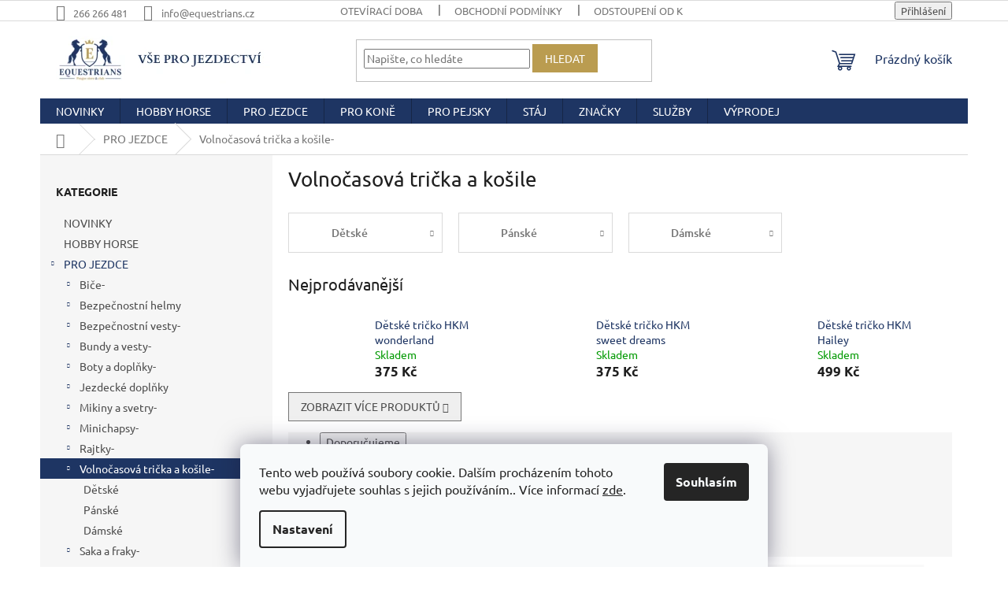

--- FILE ---
content_type: text/html; charset=utf-8
request_url: https://www.equestrians.cz/volnocasova-tricka-a-kosile-/
body_size: 29912
content:
<!doctype html><html lang="cs" dir="ltr" class="header-background-light external-fonts-loaded"><head><meta charset="utf-8" /><meta name="viewport" content="width=device-width,initial-scale=1" /><title>Volnočasová trička a košile - Equestrians.cz</title><link rel="preconnect" href="https://cdn.myshoptet.com" /><link rel="dns-prefetch" href="https://cdn.myshoptet.com" /><link rel="preload" href="https://cdn.myshoptet.com/prj/dist/master/cms/libs/jquery/jquery-1.11.3.min.js" as="script" /><link href="https://cdn.myshoptet.com/prj/dist/master/cms/templates/frontend_templates/shared/css/font-face/ubuntu.css" rel="stylesheet"><link href="https://cdn.myshoptet.com/prj/dist/master/shop/dist/font-shoptet-11.css.62c94c7785ff2cea73b2.css" rel="stylesheet"><script>
dataLayer = [];
dataLayer.push({'shoptet' : {
    "pageId": 1595,
    "pageType": "category",
    "currency": "CZK",
    "currencyInfo": {
        "decimalSeparator": ",",
        "exchangeRate": 1,
        "priceDecimalPlaces": 2,
        "symbol": "K\u010d",
        "symbolLeft": 0,
        "thousandSeparator": " "
    },
    "language": "cs",
    "projectId": 605153,
    "category": {
        "guid": "5b89d9a8-6110-11ee-a9c8-022904b12d9d",
        "path": "PRO JEZDCE | Volno\u010dasov\u00e1 tri\u010dka a ko\u0161ile",
        "parentCategoryGuid": "4f19a2f2-6110-11ee-9f68-022904b12d9d"
    },
    "cartInfo": {
        "id": null,
        "freeShipping": false,
        "freeShippingFrom": 2000,
        "leftToFreeGift": {
            "formattedPrice": "0 K\u010d",
            "priceLeft": 0
        },
        "freeGift": false,
        "leftToFreeShipping": {
            "priceLeft": 2000,
            "dependOnRegion": 0,
            "formattedPrice": "2 000 K\u010d"
        },
        "discountCoupon": [],
        "getNoBillingShippingPrice": {
            "withoutVat": 0,
            "vat": 0,
            "withVat": 0
        },
        "cartItems": [],
        "taxMode": "ORDINARY"
    },
    "cart": [],
    "customer": {
        "priceRatio": 1,
        "priceListId": 1,
        "groupId": null,
        "registered": false,
        "mainAccount": false
    }
}});
dataLayer.push({'cookie_consent' : {
    "marketing": "denied",
    "analytics": "denied"
}});
document.addEventListener('DOMContentLoaded', function() {
    shoptet.consent.onAccept(function(agreements) {
        if (agreements.length == 0) {
            return;
        }
        dataLayer.push({
            'cookie_consent' : {
                'marketing' : (agreements.includes(shoptet.config.cookiesConsentOptPersonalisation)
                    ? 'granted' : 'denied'),
                'analytics': (agreements.includes(shoptet.config.cookiesConsentOptAnalytics)
                    ? 'granted' : 'denied')
            },
            'event': 'cookie_consent'
        });
    });
});
</script>

<!-- Google Tag Manager -->
<script>(function(w,d,s,l,i){w[l]=w[l]||[];w[l].push({'gtm.start':
new Date().getTime(),event:'gtm.js'});var f=d.getElementsByTagName(s)[0],
j=d.createElement(s),dl=l!='dataLayer'?'&l='+l:'';j.async=true;j.src=
'https://www.googletagmanager.com/gtm.js?id='+i+dl;f.parentNode.insertBefore(j,f);
})(window,document,'script','dataLayer','GTM-KZSTHCK7');</script>
<!-- End Google Tag Manager -->

<meta property="og:type" content="website"><meta property="og:site_name" content="equestrians.cz"><meta property="og:url" content="https://www.equestrians.cz/volnocasova-tricka-a-kosile-/"><meta property="og:title" content="Volnočasová trička a košile - Equestrians.cz"><meta name="author" content="Equestrians.cz"><meta name="web_author" content="Shoptet.cz"><meta name="dcterms.rightsHolder" content="www.equestrians.cz"><meta name="robots" content="index,follow"><meta property="og:image" content="https://www.equestrians.cz/user/categories/orig/66635_damske-tricko-hkm-jan-kunster-sorrento-bile--velikost-m.jpg"><meta property="og:description" content="Volnočasová trička a košile, Equestrians.cz"><meta name="description" content="Volnočasová trička a košile, Equestrians.cz"><meta name="google-site-verification" content="Cim0Z9bktiRby5SEnnUwzfDvc1M0tRi4gvgSLgzVIFE"><style>:root {--color-primary: #1e3563;--color-primary-h: 220;--color-primary-s: 53%;--color-primary-l: 25%;--color-primary-hover: #ba9c50;--color-primary-hover-h: 43;--color-primary-hover-s: 43%;--color-primary-hover-l: 52%;--color-secondary: #ba9c50;--color-secondary-h: 43;--color-secondary-s: 43%;--color-secondary-l: 52%;--color-secondary-hover: #ba9c50;--color-secondary-hover-h: 43;--color-secondary-hover-s: 43%;--color-secondary-hover-l: 52%;--color-tertiary: #ba9c50;--color-tertiary-h: 43;--color-tertiary-s: 43%;--color-tertiary-l: 52%;--color-tertiary-hover: #ba9c50;--color-tertiary-hover-h: 43;--color-tertiary-hover-s: 43%;--color-tertiary-hover-l: 52%;--color-header-background: #ffffff;--template-font: "Ubuntu";--template-headings-font: "Ubuntu";--header-background-url: none;--cookies-notice-background: #F8FAFB;--cookies-notice-color: #252525;--cookies-notice-button-hover: #27263f;--cookies-notice-link-hover: #3b3a5f;--templates-update-management-preview-mode-content: "Náhled aktualizací šablony je aktivní pro váš prohlížeč."}</style>
    
    <link href="https://cdn.myshoptet.com/prj/dist/master/shop/dist/main-11.less.5a24dcbbdabfd189c152.css" rel="stylesheet" />
                <link href="https://cdn.myshoptet.com/prj/dist/master/shop/dist/mobile-header-v1-11.less.1ee105d41b5f713c21aa.css" rel="stylesheet" />
    
    <script>var shoptet = shoptet || {};</script>
    <script src="https://cdn.myshoptet.com/prj/dist/master/shop/dist/main-3g-header.js.05f199e7fd2450312de2.js"></script>
<!-- User include --><!-- api 422(76) html code header -->
<link rel="stylesheet" href="https://cdn.myshoptet.com/usr/api2.dklab.cz/user/documents/_doplnky/odpocet/605153/739/605153_739.css" type="text/css" /><style>
        :root {            
            --dklab-countdown-category-text-color: #FFFFFF;
            --dklab-countdown-detail-text-color: #FFFFFF;
            --dklab-countdown-background-lower-color: #282828;
            --dklab-countdown-background-upper-color: #666666;
            --dklab-countdown-background-lower-color-detail: #282828;
            --dklab-countdown-background-upper-color-detail: #666666;
            --dklab-countdown-carousel-text-color: #000000;            
            --dklab-countdown-radius: 0px;
            --dklab-countdown-carousel-background-color: transparent;
        }
        body:not(.type-detail) .flags-extra .flag.flag-discount {display: none !important;}</style>
<!-- api 427(81) html code header -->
<link rel="stylesheet" href="https://cdn.myshoptet.com/usr/api2.dklab.cz/user/documents/_doplnky/instagram/605153/14/605153_14.css" type="text/css" /><style>
        :root {
            --dklab-instagram-header-color: #FF0000;  
            --dklab-instagram-header-background: #DDDDDD;  
            --dklab-instagram-font-weight: 700;
            --dklab-instagram-font-size: 120%;
            --dklab-instagram-logoUrl: url(https://cdn.myshoptet.com/usr/api2.dklab.cz/user/documents/_doplnky/instagram/img/logo-duha.png); 
            --dklab-instagram-logo-size-width: 25px;
            --dklab-instagram-logo-size-height: 25px;                        
            --dklab-instagram-hover-content: "\e902";                        
            --dklab-instagram-padding: 0px;                        
            --dklab-instagram-border-color: #888888;
            
        }
        </style>
<!-- api 779(420) html code header -->
<script async charset="utf-8" src="//app.notifikuj.cz/js/notifikuj.min.js?id=b3baad3b-ae5a-4e3b-8707-0aad39d9d09e"></script>
<!-- api 1004(637) html code header -->
<script>
                /* Ellity */      
                /* Compatibility */
                     
      window.mehub = window.mehub || {};
      window.mehub.bonus = {
        businessId: '205de390-cfab-4d95-b06a-9d499d97310e',
        addonId: '0d1e60fe-5178-40c8-9225-a1d37e5d84fc'
      }
    
                /* Latest */
                           
      window.ellity = window.ellity || {};
      window.ellity.bonus = {
        businessId: '205de390-cfab-4d95-b06a-9d499d97310e',
        addonId: '0d1e60fe-5178-40c8-9225-a1d37e5d84fc'
      }
    
                /* Extensions */
                
                </script>
<!-- service 427(81) html code header -->
<link rel="stylesheet" href="https://cdn.myshoptet.com/usr/api2.dklab.cz/user/documents/_doplnky/instagram/font/instagramplus.css" type="text/css" />

<!-- service 993(626) html code header -->
<script defer src="https://cdn.myshoptet.com/usr/chatgo.myshoptet.com/user/documents/fotorecence_functions_cdn.js?v=3"></script>
<style>
.sf-review-img img, img.satisflow-review-image {
    width: 230px;
    height: 300px;
    object-fit: cover;
    border-top-left-radius: 10px;
    border-top-right-radius: 10px;
}

.sf-review.carousel-cell {
    min-height: 620px;
    border-radius: 10px;
}

.sf-upvote-btn-wrapper, .sf-upvote-active-btn-wrapper {
    position: absolute;
    bottom: 0;
    right: 10px;
}
.sf-review{
	width: 232px;
      border: 1px solid rgb(204, 204, 204);
}

.satisflow-review-image:hover {opacity: 0.8;}
.satisflow-review-image-modal {
    display: none;
    position: fixed;
    z-index: 2147483647;
    padding-top: 100px;
    left: 0;
    top: 0;
    width: 100%;
    height: 100%;
    overflow-y: scroll;
    background-color: rgb(0,0,0);
    background-color: rgba(0,0,0,0.9);
    cursor: pointer;
}
.satisflow-review-image-modal-content {
    margin: auto;
    display: block;
    max-width: 100%;
}
.sf-widget-brand-link{
	font-weight: bold;
  text-decoration: underline;
}
.satisflow-review-image-modal-content{
    animation-name: zoom;
    animation-duration: 0.3s;
}
@keyframes zoom {
    from {transform:scale(0)}
    to {transform:scale(1)}
}
.satisflow-review-image-modal-close {
    position: absolute;
    top: 15px;
    right: 35px;
    color: whitesmoke;
    font-size: 40px;
    font-weight: bold;
    transition: 0.3s;
}

.satisflow-review-image-modal-close:hover,
.satisflow-review-image-modal-close:focus {
    color: #bbb;
    text-decoration: none;
    cursor: pointer;
}
.flickity-button:hover {
  outline: none;
  color: black;
  border: none;
}
.flickity-button:disabled {
  display: none;
}
</style>
<script defer src="https://app.satisflow.cz/static/lib/flickity/flickity.min.js"></script>
<style>
.flickity-enabled{position:relative}.flickity-enabled:focus{outline:0}.flickity-viewport{overflow:hidden;position:relative;height:100%}.flickity-slider{position:absolute;width:100%;height:100%}.flickity-enabled.is-draggable{-webkit-tap-highlight-color:transparent;-webkit-user-select:none;-moz-user-select:none;-ms-user-select:none;user-select:none}.flickity-enabled.is-draggable .flickity-viewport{cursor:move;cursor:-webkit-grab;cursor:grab}.flickity-enabled.is-draggable .flickity-viewport.is-pointer-down{cursor:-webkit-grabbing;cursor:grabbing}.flickity-button{position:absolute;background:hsla(0,0%,100%,.75);border:none;color:#333}.flickity-button:hover{background:#fff;cursor:pointer}.flickity-button:focus{outline:0;box-shadow:0 0 0 5px #19f}.flickity-button:active{opacity:.6}.flickity-button:disabled{opacity:.3;cursor:auto;pointer-events:none}.flickity-button-icon{fill:currentColor}.flickity-prev-next-button{top:50%;width:44px;height:44px;border-radius:50%;transform:translateY(-50%)}.flickity-prev-next-button.previous{left:10px}.flickity-prev-next-button.next{right:10px}.flickity-rtl .flickity-prev-next-button.previous{left:auto;right:10px}.flickity-rtl .flickity-prev-next-button.next{right:auto;left:10px}.flickity-prev-next-button .flickity-button-icon{position:absolute;left:20%;top:20%;width:60%;height:60%}.flickity-page-dots{position:absolute;width:100%;bottom:-25px;padding:0;margin:0;list-style:none;text-align:center;line-height:1}.flickity-rtl .flickity-page-dots{direction:rtl}.flickity-page-dots .dot{display:inline-block;width:10px;height:10px;margin:0 8px;background:#333;border-radius:50%;opacity:.25;cursor:pointer}.flickity-page-dots .dot.is-selected{opacity:1}
</style>
<style>
/* fallback google icons */
@font-face {
  font-family: 'Material Symbols Outlined';
  font-style: normal;
  font-weight: 400;
  src: url(https://fonts.gstatic.com/s/materialsymbolsoutlined/v86/kJF1BvYX7BgnkSrUwT8OhrdQw4oELdPIeeII9v6oDMzByHX9rA6RzaxHMPdY43zj-jCxv3fzvRNU22ZXGJpEpjC_1n-q_4MrImHCIJIZrDCvHOej.woff2) format('woff2');
}

.material-symbols-outlined {
  font-family: 'Material Symbols Outlined'!important;
  font-weight: normal;
  font-style: normal;
  font-size: 24px;
  line-height: 1;
  letter-spacing: normal;
  text-transform: none;
  display: inline-block;
  white-space: nowrap;
  word-wrap: normal;
  direction: ltr;
  -webkit-font-feature-settings: 'liga';
  -webkit-font-smoothing: antialiased;
}
.satisflow-multiline-ellipsis {
  overflow: hidden;
  display: -webkit-box;
  -webkit-box-orient: vertical;
  -webkit-line-clamp: 3; 
  white-space: pre-wrap;
  cursor: pointer;
}
.sf-review-text {
  margin-bottom: 30px;
}
#sf-grid-reviews-widget-table {
  border-collapse: separate;
  border-spacing: 10px;
}
.sf-grid-review-display-none {
  display: none!important;
}
#sf-grid-reviews-widget-table td {
 border-radius: 10px;
}
@media only screen and (max-width: 760px) {
  #sf-grid-reviews-widget-table tr {
    display: block;
  }
  #sf-grid-reviews-widget-table td {
     display: block;
     padding-bottom: 0px;
     margin-bottom: 10px;
  }
}
</style>
<!-- service 1004(637) html code header -->
<script src="https://mehub-framework.web.app/main.bundle.js?v=1"></script>
<!-- service 1657(1242) html code header -->
<link rel="stylesheet" href="https://cdn.myshoptet.com/usr/akip.myshoptet.com/user/documents/contact-specialist/styles/addon/style.min.css?v=2">
<!-- project html code header -->
<meta name="google-site-verification" content="6qJ7E8-NtYCAPXeGIFrPa6X970buJuMyDKHfS7vcDcE" />
<script type='text/javascript'>



  window.smartlook||(function(d) {
    var o=smartlook=function(){ o.api.push(arguments)},h=d.getElementsByTagName('head')[0];
    var c=d.createElement('script');o.api=new Array();c.async=true;c.type='text/javascript';
    c.charset='utf-8';c.src='https://web-sdk.smartlook.com/recorder.js';h.appendChild(c);
    })(document);
    smartlook('init', '18ef82ef80db6bab54a575c2bf6be06df80faa03', { region: 'eu' });
</script>
<script async charset="utf-8" src="//app.notifikuj.cz/js/notifikuj.min.js?id=d7fb109b-1d1f-4ccf-9111-9662c0c8856c"></script>
<!-- /User include --><link rel="shortcut icon" href="/favicon.ico" type="image/x-icon" /><link rel="canonical" href="https://www.equestrians.cz/volnocasova-tricka-a-kosile-/" />    <!-- Global site tag (gtag.js) - Google Analytics -->
    <script async src="https://www.googletagmanager.com/gtag/js?id=G-KX641PY42G"></script>
    <script>
        
        window.dataLayer = window.dataLayer || [];
        function gtag(){dataLayer.push(arguments);}
        

                    console.debug('default consent data');

            gtag('consent', 'default', {"ad_storage":"denied","analytics_storage":"denied","ad_user_data":"denied","ad_personalization":"denied","wait_for_update":500});
            dataLayer.push({
                'event': 'default_consent'
            });
        
        gtag('js', new Date());

        
                gtag('config', 'G-KX641PY42G', {"groups":"GA4","send_page_view":false,"content_group":"category","currency":"CZK","page_language":"cs"});
        
                gtag('config', 'AW-16465480203', {"allow_enhanced_conversions":true});
        
        
        
        
        
                    gtag('event', 'page_view', {"send_to":"GA4","page_language":"cs","content_group":"category","currency":"CZK"});
        
        
        
        
        
        
        
        
        
        
        
        
        
        document.addEventListener('DOMContentLoaded', function() {
            if (typeof shoptet.tracking !== 'undefined') {
                for (var id in shoptet.tracking.bannersList) {
                    gtag('event', 'view_promotion', {
                        "send_to": "UA",
                        "promotions": [
                            {
                                "id": shoptet.tracking.bannersList[id].id,
                                "name": shoptet.tracking.bannersList[id].name,
                                "position": shoptet.tracking.bannersList[id].position
                            }
                        ]
                    });
                }
            }

            shoptet.consent.onAccept(function(agreements) {
                if (agreements.length !== 0) {
                    console.debug('gtag consent accept');
                    var gtagConsentPayload =  {
                        'ad_storage': agreements.includes(shoptet.config.cookiesConsentOptPersonalisation)
                            ? 'granted' : 'denied',
                        'analytics_storage': agreements.includes(shoptet.config.cookiesConsentOptAnalytics)
                            ? 'granted' : 'denied',
                                                                                                'ad_user_data': agreements.includes(shoptet.config.cookiesConsentOptPersonalisation)
                            ? 'granted' : 'denied',
                        'ad_personalization': agreements.includes(shoptet.config.cookiesConsentOptPersonalisation)
                            ? 'granted' : 'denied',
                        };
                    console.debug('update consent data', gtagConsentPayload);
                    gtag('consent', 'update', gtagConsentPayload);
                    dataLayer.push(
                        { 'event': 'update_consent' }
                    );
                }
            });
        });
    </script>
</head><body class="desktop id-1595 in-volnocasova-tricka-a-kosile- template-11 type-category multiple-columns-body columns-mobile-2 columns-3 ums_forms_redesign--off ums_a11y_category_page--on ums_discussion_rating_forms--off ums_flags_display_unification--on ums_a11y_login--on mobile-header-version-1"><noscript>
    <style>
        #header {
            padding-top: 0;
            position: relative !important;
            top: 0;
        }
        .header-navigation {
            position: relative !important;
        }
        .overall-wrapper {
            margin: 0 !important;
        }
        body:not(.ready) {
            visibility: visible !important;
        }
    </style>
    <div class="no-javascript">
        <div class="no-javascript__title">Musíte změnit nastavení vašeho prohlížeče</div>
        <div class="no-javascript__text">Podívejte se na: <a href="https://www.google.com/support/bin/answer.py?answer=23852">Jak povolit JavaScript ve vašem prohlížeči</a>.</div>
        <div class="no-javascript__text">Pokud používáte software na blokování reklam, může být nutné povolit JavaScript z této stránky.</div>
        <div class="no-javascript__text">Děkujeme.</div>
    </div>
</noscript>

        <div id="fb-root"></div>
        <script>
            window.fbAsyncInit = function() {
                FB.init({
//                    appId            : 'your-app-id',
                    autoLogAppEvents : true,
                    xfbml            : true,
                    version          : 'v19.0'
                });
            };
        </script>
        <script async defer crossorigin="anonymous" src="https://connect.facebook.net/cs_CZ/sdk.js"></script>
<!-- Google Tag Manager (noscript) -->
<noscript><iframe src="https://www.googletagmanager.com/ns.html?id=GTM-KZSTHCK7"
height="0" width="0" style="display:none;visibility:hidden"></iframe></noscript>
<!-- End Google Tag Manager (noscript) -->

    <div class="siteCookies siteCookies--bottom siteCookies--light js-siteCookies" role="dialog" data-testid="cookiesPopup" data-nosnippet>
        <div class="siteCookies__form">
            <div class="siteCookies__content">
                <div class="siteCookies__text">
                    Tento web používá soubory cookie. Dalším procházením tohoto webu vyjadřujete souhlas s jejich používáním.. Více informací <a href="/podminky-ochrany-osobnich-udaju/" target="\&quot;_blank\&quot;" rel="\&quot;" noreferrer="">zde</a>.
                </div>
                <p class="siteCookies__links">
                    <button class="siteCookies__link js-cookies-settings" aria-label="Nastavení cookies" data-testid="cookiesSettings">Nastavení</button>
                </p>
            </div>
            <div class="siteCookies__buttonWrap">
                                <button class="siteCookies__button js-cookiesConsentSubmit" value="all" aria-label="Přijmout cookies" data-testid="buttonCookiesAccept">Souhlasím</button>
            </div>
        </div>
        <script>
            document.addEventListener("DOMContentLoaded", () => {
                const siteCookies = document.querySelector('.js-siteCookies');
                document.addEventListener("scroll", shoptet.common.throttle(() => {
                    const st = document.documentElement.scrollTop;
                    if (st > 1) {
                        siteCookies.classList.add('siteCookies--scrolled');
                    } else {
                        siteCookies.classList.remove('siteCookies--scrolled');
                    }
                }, 100));
            });
        </script>
    </div>
<a href="#content" class="skip-link sr-only">Přejít na obsah</a><div class="overall-wrapper"><div class="user-action"><div class="container">
    <div class="user-action-in">
                    <div id="login" class="user-action-login popup-widget login-widget" role="dialog" aria-labelledby="loginHeading">
        <div class="popup-widget-inner">
                            <h2 id="loginHeading">Přihlášení k vašemu účtu</h2><div id="customerLogin"><form action="/action/Customer/Login/" method="post" id="formLoginIncluded" class="csrf-enabled formLogin" data-testid="formLogin"><input type="hidden" name="referer" value="" /><div class="form-group"><div class="input-wrapper email js-validated-element-wrapper no-label"><input type="email" name="email" class="form-control" autofocus placeholder="E-mailová adresa (např. jan@novak.cz)" data-testid="inputEmail" autocomplete="email" required /></div></div><div class="form-group"><div class="input-wrapper password js-validated-element-wrapper no-label"><input type="password" name="password" class="form-control" placeholder="Heslo" data-testid="inputPassword" autocomplete="current-password" required /><span class="no-display">Nemůžete vyplnit toto pole</span><input type="text" name="surname" value="" class="no-display" /></div></div><div class="form-group"><div class="login-wrapper"><button type="submit" class="btn btn-secondary btn-text btn-login" data-testid="buttonSubmit">Přihlásit se</button><div class="password-helper"><a href="/registrace/" data-testid="signup" rel="nofollow">Nová registrace</a><a href="/klient/zapomenute-heslo/" rel="nofollow">Zapomenuté heslo</a></div></div></div><div class="social-login-buttons"><div class="social-login-buttons-divider"><span>nebo</span></div><div class="form-group"><a href="/action/Social/login/?provider=Facebook" class="login-btn facebook" rel="nofollow"><span class="login-facebook-icon"></span><strong>Přihlásit se přes Facebook</strong></a></div><div class="form-group"><a href="/action/Social/login/?provider=Google" class="login-btn google" rel="nofollow"><span class="login-google-icon"></span><strong>Přihlásit se přes Google</strong></a></div></div></form>
</div>                    </div>
    </div>

                            <div id="cart-widget" class="user-action-cart popup-widget cart-widget loader-wrapper" data-testid="popupCartWidget" role="dialog" aria-hidden="true">
    <div class="popup-widget-inner cart-widget-inner place-cart-here">
        <div class="loader-overlay">
            <div class="loader"></div>
        </div>
    </div>

    <div class="cart-widget-button">
        <a href="/kosik/" class="btn btn-conversion" id="continue-order-button" rel="nofollow" data-testid="buttonNextStep">Pokračovat do košíku</a>
    </div>
</div>
            </div>
</div>
</div><div class="top-navigation-bar" data-testid="topNavigationBar">

    <div class="container">

        <div class="top-navigation-contacts">
            <strong>Zákaznická podpora:</strong><a href="tel:266266481" class="project-phone" aria-label="Zavolat na 266266481" data-testid="contactboxPhone"><span>266 266 481</span></a><a href="mailto:info@equestrians.cz" class="project-email" data-testid="contactboxEmail"><span>info@equestrians.cz</span></a>        </div>

                            <div class="top-navigation-menu">
                <div class="top-navigation-menu-trigger"></div>
                <ul class="top-navigation-bar-menu">
                                            <li class="top-navigation-menu-item-2566">
                            <a href="/oteviraci-doba/">Otevírací doba</a>
                        </li>
                                            <li class="top-navigation-menu-item-39">
                            <a href="/obchodni-podminky/">Obchodní podmínky</a>
                        </li>
                                            <li class="top-navigation-menu-item-2560">
                            <a href="/odstoupeni-od-kupni-smlouvy/">Odstoupení od kupní smlouvy</a>
                        </li>
                                            <li class="top-navigation-menu-item-691">
                            <a href="/podminky-ochrany-osobnich-udaju/">Podmínky ochrany osobních údajů </a>
                        </li>
                                            <li class="top-navigation-menu-item-2557">
                            <a href="/cookies/">Cookies</a>
                        </li>
                                            <li class="top-navigation-menu-item-29">
                            <a href="/kontakty/">KONTAKTY</a>
                        </li>
                                    </ul>
                <ul class="top-navigation-bar-menu-helper"></ul>
            </div>
        
        <div class="top-navigation-tools">
            <div class="responsive-tools">
                <a href="#" class="toggle-window" data-target="search" aria-label="Hledat" data-testid="linkSearchIcon"></a>
                                                            <a href="#" class="toggle-window" data-target="login"></a>
                                                    <a href="#" class="toggle-window" data-target="navigation" aria-label="Menu" data-testid="hamburgerMenu"></a>
            </div>
                        <button class="top-nav-button top-nav-button-login toggle-window" type="button" data-target="login" aria-haspopup="dialog" aria-controls="login" aria-expanded="false" data-testid="signin"><span>Přihlášení</span></button>        </div>

    </div>

</div>
<header id="header"><div class="container navigation-wrapper">
    <div class="header-top">
        <div class="site-name-wrapper">
            <div class="site-name"><a href="/" data-testid="linkWebsiteLogo"><img src="https://cdn.myshoptet.com/usr/www.equestrians.cz/user/logos/v__e_pro_jezdectv__(1).png" alt="Equestrians.cz" fetchpriority="low" /></a></div>        </div>
        <div class="search" itemscope itemtype="https://schema.org/WebSite">
            <meta itemprop="headline" content="Volnočasová trička a košile"/><meta itemprop="url" content="https://www.equestrians.cz"/><meta itemprop="text" content="Volnočasová trička a košile, Equestrians.cz"/>            <form action="/action/ProductSearch/prepareString/" method="post"
    id="formSearchForm" class="search-form compact-form js-search-main"
    itemprop="potentialAction" itemscope itemtype="https://schema.org/SearchAction" data-testid="searchForm">
    <fieldset>
        <meta itemprop="target"
            content="https://www.equestrians.cz/vyhledavani/?string={string}"/>
        <input type="hidden" name="language" value="cs"/>
        
            
<input
    type="search"
    name="string"
        class="query-input form-control search-input js-search-input"
    placeholder="Napište, co hledáte"
    autocomplete="off"
    required
    itemprop="query-input"
    aria-label="Vyhledávání"
    data-testid="searchInput"
>
            <button type="submit" class="btn btn-default" data-testid="searchBtn">Hledat</button>
        
    </fieldset>
</form>
        </div>
        <div class="navigation-buttons">
                
    <a href="/kosik/" class="btn btn-icon toggle-window cart-count" data-target="cart" data-hover="true" data-redirect="true" data-testid="headerCart" rel="nofollow" aria-haspopup="dialog" aria-expanded="false" aria-controls="cart-widget">
        
                <span class="sr-only">Nákupní košík</span>
        
            <span class="cart-price visible-lg-inline-block" data-testid="headerCartPrice">
                                    Prázdný košík                            </span>
        
    
            </a>
        </div>
    </div>
    <nav id="navigation" aria-label="Hlavní menu" data-collapsible="true"><div class="navigation-in menu"><ul class="menu-level-1" role="menubar" data-testid="headerMenuItems"><li class="menu-item-1979" role="none"><a href="/novinky/" data-testid="headerMenuItem" role="menuitem" aria-expanded="false"><b>NOVINKY</b></a></li>
<li class="menu-item-2595" role="none"><a href="/hobby-horse/" data-testid="headerMenuItem" role="menuitem" aria-expanded="false"><b>HOBBY HORSE</b></a></li>
<li class="menu-item-1319" role="none"><a href="/pro-jezdce/" data-testid="headerMenuItem" role="menuitem" aria-expanded="false"><b>PRO JEZDCE</b></a></li>
<li class="menu-item-1274" role="none"><a href="/pro-kone-/" data-testid="headerMenuItem" role="menuitem" aria-expanded="false"><b>PRO KONĚ</b></a></li>
<li class="menu-item-2234" role="none"><a href="/pro-pejsky-/" data-testid="headerMenuItem" role="menuitem" aria-expanded="false"><b>PRO PEJSKY</b></a></li>
<li class="menu-item-1814" role="none"><a href="/staj-/" data-testid="headerMenuItem" role="menuitem" aria-expanded="false"><b>STÁJ</b></a></li>
<li class="menu-item-1286" role="none"><a href="/znacky-/" data-testid="headerMenuItem" role="menuitem" aria-expanded="false"><b>ZNAČKY</b></a></li>
<li class="menu-item-2342" role="none"><a href="/sluzby-/" data-testid="headerMenuItem" role="menuitem" aria-expanded="false"><b>SLUŽBY</b></a></li>
<li class="menu-item-2573" role="none"><a href="/vyprodej/" data-testid="headerMenuItem" role="menuitem" aria-expanded="false"><b>VÝPRODEJ</b></a></li>
</ul>
    <ul class="navigationActions" role="menu">
                            <li role="none">
                                    <a href="/login/?backTo=%2Fvolnocasova-tricka-a-kosile-%2F" rel="nofollow" data-testid="signin" role="menuitem"><span>Přihlášení</span></a>
                            </li>
                        </ul>
</div><span class="navigation-close"></span></nav><div class="menu-helper" data-testid="hamburgerMenu"><span>Více</span></div>
</div></header><!-- / header -->


                    <div class="container breadcrumbs-wrapper">
            <div class="breadcrumbs navigation-home-icon-wrapper" itemscope itemtype="https://schema.org/BreadcrumbList">
                                                                            <span id="navigation-first" data-basetitle="Equestrians.cz" itemprop="itemListElement" itemscope itemtype="https://schema.org/ListItem">
                <a href="/" itemprop="item" class="navigation-home-icon"><span class="sr-only" itemprop="name">Domů</span></a>
                <span class="navigation-bullet">/</span>
                <meta itemprop="position" content="1" />
            </span>
                                <span id="navigation-1" itemprop="itemListElement" itemscope itemtype="https://schema.org/ListItem">
                <a href="/pro-jezdce/" itemprop="item" data-testid="breadcrumbsSecondLevel"><span itemprop="name">PRO JEZDCE</span></a>
                <span class="navigation-bullet">/</span>
                <meta itemprop="position" content="2" />
            </span>
                                            <span id="navigation-2" itemprop="itemListElement" itemscope itemtype="https://schema.org/ListItem" data-testid="breadcrumbsLastLevel">
                <meta itemprop="item" content="https://www.equestrians.cz/volnocasova-tricka-a-kosile-/" />
                <meta itemprop="position" content="3" />
                <span itemprop="name" data-title="Volnočasová trička a košile">Volnočasová trička a košile-</span>
            </span>
            </div>
        </div>
    
<div id="content-wrapper" class="container content-wrapper">
    
    <div class="content-wrapper-in">
                                                <aside class="sidebar sidebar-left"  data-testid="sidebarMenu">
                                                                                                <div class="sidebar-inner">
                                                                                                        <div class="box box-bg-variant box-categories">    <div class="skip-link__wrapper">
        <span id="categories-start" class="skip-link__target js-skip-link__target sr-only" tabindex="-1">&nbsp;</span>
        <a href="#categories-end" class="skip-link skip-link--start sr-only js-skip-link--start">Přeskočit kategorie</a>
    </div>

<h4>Kategorie</h4>


<div id="categories"><div class="categories cat-01 external" id="cat-1979"><div class="topic"><a href="/novinky/">NOVINKY<span class="cat-trigger">&nbsp;</span></a></div></div><div class="categories cat-02 expanded" id="cat-2595"><div class="topic"><a href="/hobby-horse/">HOBBY HORSE<span class="cat-trigger">&nbsp;</span></a></div></div><div class="categories cat-01 expandable active expanded" id="cat-1319"><div class="topic child-active"><a href="/pro-jezdce/">PRO JEZDCE<span class="cat-trigger">&nbsp;</span></a></div>

                    <ul class=" active expanded">
                                        <li class="
                                 expandable                                 external">
                <a href="/bice-/">
                    Biče-
                    <span class="cat-trigger">&nbsp;</span>                </a>
                                                            

    
                                                </li>
                                <li class="
                                 expandable                                 external">
                <a href="/bezpecnostni-helmy/">
                    Bezpečnostní helmy
                    <span class="cat-trigger">&nbsp;</span>                </a>
                                                            

    
                                                </li>
                                <li class="
                                 expandable                                 external">
                <a href="/bezpecnostni-vesty-/">
                    Bezpečnostní vesty-
                    <span class="cat-trigger">&nbsp;</span>                </a>
                                                            

    
                                                </li>
                                <li class="
                                 expandable                                 external">
                <a href="/bundy-a--vesty-/">
                    Bundy a  vesty-
                    <span class="cat-trigger">&nbsp;</span>                </a>
                                                            

    
                                                </li>
                                <li class="
                                 expandable                                 external">
                <a href="/boty-a-doplnky-/">
                    Boty a doplňky-
                    <span class="cat-trigger">&nbsp;</span>                </a>
                                                            

    
                                                </li>
                                <li class="
                                 expandable                                 external">
                <a href="/jezdecke-doplnky-/">
                    Jezdecké doplňky
                    <span class="cat-trigger">&nbsp;</span>                </a>
                                                            

    
                                                </li>
                                <li class="
                                 expandable                                 external">
                <a href="/mikiny-a-svetry-/">
                    Mikiny a svetry-
                    <span class="cat-trigger">&nbsp;</span>                </a>
                                                            

    
                                                </li>
                                <li class="
                                 expandable                                 external">
                <a href="/minichapsy-/">
                    Minichapsy-
                    <span class="cat-trigger">&nbsp;</span>                </a>
                                                            

    
                                                </li>
                                <li class="
                                 expandable                                 external">
                <a href="/rajtky-/">
                    Rajtky-
                    <span class="cat-trigger">&nbsp;</span>                </a>
                                                            

    
                                                </li>
                                <li class="
                active                  expandable                 expanded                ">
                <a href="/volnocasova-tricka-a-kosile-/">
                    Volnočasová trička a košile-
                    <span class="cat-trigger">&nbsp;</span>                </a>
                                                            

                    <ul class=" active expanded">
                                        <li >
                <a href="/detske-3/">
                    Dětské
                                    </a>
                                                                </li>
                                <li >
                <a href="/panske-5/">
                    Pánské
                                    </a>
                                                                </li>
                                <li >
                <a href="/damske/">
                    Dámské
                                    </a>
                                                                </li>
                </ul>
    
                                                </li>
                                <li class="
                                 expandable                                 external">
                <a href="/saka-a-fraky-/">
                    Saka a fraky-
                    <span class="cat-trigger">&nbsp;</span>                </a>
                                                            

    
                                                </li>
                                <li class="
                                 expandable                                 external">
                <a href="/zavodni-tricka-a-kosile-/">
                    Závodní trička a košile-
                    <span class="cat-trigger">&nbsp;</span>                </a>
                                                            

    
                                                </li>
                </ul>
    </div><div class="categories cat-02 expandable external" id="cat-1274"><div class="topic"><a href="/pro-kone-/">PRO KONĚ<span class="cat-trigger">&nbsp;</span></a></div>

    </div><div class="categories cat-01 expandable external" id="cat-2234"><div class="topic"><a href="/pro-pejsky-/">PRO PEJSKY<span class="cat-trigger">&nbsp;</span></a></div>

    </div><div class="categories cat-02 expandable external" id="cat-1814"><div class="topic"><a href="/staj-/">STÁJ<span class="cat-trigger">&nbsp;</span></a></div>

    </div><div class="categories cat-01 expandable external" id="cat-1286"><div class="topic"><a href="/znacky-/">ZNAČKY<span class="cat-trigger">&nbsp;</span></a></div>

    </div><div class="categories cat-02 expandable external" id="cat-2342"><div class="topic"><a href="/sluzby-/">SLUŽBY<span class="cat-trigger">&nbsp;</span></a></div>

    </div><div class="categories cat-01 expandable external" id="cat-2573"><div class="topic"><a href="/vyprodej/">VÝPRODEJ<span class="cat-trigger">&nbsp;</span></a></div>

    </div>        </div>

    <div class="skip-link__wrapper">
        <a href="#categories-start" class="skip-link skip-link--end sr-only js-skip-link--end" tabindex="-1" hidden>Přeskočit kategorie</a>
        <span id="categories-end" class="skip-link__target js-skip-link__target sr-only" tabindex="-1">&nbsp;</span>
    </div>
</div>
                                                                                                            <div class="box box-bg-default box-sm box-filters"><div id="filters-default-position" data-filters-default-position="left"></div><div class="filters-wrapper"><div class="filters-unveil-button-wrapper" data-testid='buttonOpenFilter'><a href="#" class="btn btn-default unveil-button" data-unveil="filters" data-text="Zavřít filtr">Otevřít filtr </a></div><div id="filters" class="filters"><div class="slider-wrapper"><h4><span>Cena</span></h4><div class="slider-header"><span class="from"><span id="min">349</span> Kč</span><span class="to"><span id="max">1915</span> Kč</span></div><div class="slider-content"><div id="slider" class="param-price-filter"></div></div><span id="currencyExchangeRate" class="no-display">1</span><span id="categoryMinValue" class="no-display">349</span><span id="categoryMaxValue" class="no-display">1915</span></div><form action="/action/ProductsListing/setPriceFilter/" method="post" id="price-filter-form"><fieldset id="price-filter"><input type="hidden" value="349" name="priceMin" id="price-value-min" /><input type="hidden" value="1915" name="priceMax" id="price-value-max" /><input type="hidden" name="referer" value="/volnocasova-tricka-a-kosile-/" /></fieldset></form><div class="filter-sections"><div class="filter-section filter-section-boolean"><div class="param-filter-top"><form action="/action/ProductsListing/setStockFilter/" method="post"><fieldset><div><input type="checkbox" value="1" name="stock" id="stock" data-url="https://www.equestrians.cz/volnocasova-tricka-a-kosile-/?stock=1" data-filter-id="1" data-filter-code="stock"  autocomplete="off" /><label for="stock" class="filter-label">Na skladě <span class="filter-count">11</span></label></div><input type="hidden" name="referer" value="/volnocasova-tricka-a-kosile-/" /></fieldset></form></div></div><div class="filter-section filter-section-button"><a href="#" class="chevron-after chevron-down-after toggle-filters" data-unveil="category-filter-hover">Rozbalit filtr</a></div><div id="category-filter-hover"><div id="manufacturer-filter" class="filter-section filter-section-manufacturer"><h4><span>Značky</span></h4><form action="/action/productsListing/setManufacturerFilter/" method="post"><fieldset><div><input data-url="https://www.equestrians.cz/volnocasova-tricka-a-kosile-:aztec-diamond/" data-filter-id="aztec-diamond" data-filter-code="manufacturerId" type="checkbox" name="manufacturerId[]" id="manufacturerId[]aztec-diamond" value="aztec-diamond" autocomplete="off" /><label for="manufacturerId[]aztec-diamond" class="filter-label">Aztec Diamond&nbsp;<span class="filter-count">3</span></label></div><div><input data-url="https://www.equestrians.cz/volnocasova-tricka-a-kosile-:hkm/" data-filter-id="hkm" data-filter-code="manufacturerId" type="checkbox" name="manufacturerId[]" id="manufacturerId[]hkm" value="hkm" autocomplete="off" /><label for="manufacturerId[]hkm" class="filter-label">HKM&nbsp;<span class="filter-count">7</span></label></div><div><input data-url="https://www.equestrians.cz/volnocasova-tricka-a-kosile-:mrs-ros/" data-filter-id="mrs-ros" data-filter-code="manufacturerId" type="checkbox" name="manufacturerId[]" id="manufacturerId[]mrs-ros" value="mrs-ros" autocomplete="off" /><label for="manufacturerId[]mrs-ros" class="filter-label">MRS.ROS&nbsp;<span class="filter-count">1</span></label></div><input type="hidden" name="referer" value="/volnocasova-tricka-a-kosile-/" /></fieldset></form></div><div class="filter-section filter-section-count"><div class="filter-total-count">        Položek k zobrazení: <strong>11</strong>
    </div>
</div>

</div></div></div></div></div>
                                                                                                            <div class="box box-bg-variant box-sm box-topProducts">        <div class="top-products-wrapper js-top10" >
        <h4><span>Top 10 produktů</span></h4>
        <ol class="top-products">
                            <li class="display-image">
                                            <a href="/deka-stajova-kentucky-classic-200g-52165/" class="top-products-image">
                            <img src="data:image/svg+xml,%3Csvg%20width%3D%22100%22%20height%3D%22100%22%20xmlns%3D%22http%3A%2F%2Fwww.w3.org%2F2000%2Fsvg%22%3E%3C%2Fsvg%3E" alt="Screenshot 2024 09 26 at 12 07 46 Stable rug Classic navy 160 7'0 100 gram 100g 160 cm Navy 52164 03 160 Kentucky" width="100" height="100"  data-src="https://cdn.myshoptet.com/usr/www.equestrians.cz/user/shop/related/80151_screenshot-2024-09-26-at-12-07-46-stable-rug-classic-navy-160-7-0-100-gram-100g-160-cm-navy-52164-03-160-kentucky.png?678bad0d" fetchpriority="low" />
                        </a>
                                        <a href="/deka-stajova-kentucky-classic-200g-52165/" class="top-products-content">
                        <span class="top-products-name">  Deka stájová KENTUCKY classic 200g -52165</span>
                        
                                                        <strong>
                                4 030 Kč
                                    

                            </strong>
                                                    
                    </a>
                </li>
                            <li class="display-image">
                                            <a href="/zimni-decka-hobby-horse-juhi-hribe-2/" class="top-products-image">
                            <img src="data:image/svg+xml,%3Csvg%20width%3D%22100%22%20height%3D%22100%22%20xmlns%3D%22http%3A%2F%2Fwww.w3.org%2F2000%2Fsvg%22%3E%3C%2Fsvg%3E" alt="Screenshot 2024 08 07 at 11 29 19 Zimní dečka Prošev s beránkem Oranžová Hříbě – Juhi" width="100" height="100"  data-src="https://cdn.myshoptet.com/usr/www.equestrians.cz/user/shop/related/79884_screenshot-2024-08-07-at-11-29-19-zimni-decka-prosev-s-berankem-oranzova-hribe---juhi.png?678bad0d" fetchpriority="low" />
                        </a>
                                        <a href="/zimni-decka-hobby-horse-juhi-hribe-2/" class="top-products-content">
                        <span class="top-products-name">  Zimní dečka Hobby horse JUHI - hříbě</span>
                        
                                                        <strong>
                                535 Kč
                                    

                            </strong>
                                                    
                    </a>
                </li>
                            <li class="display-image">
                                            <a href="/vymenitelna-spona-na-pasek-juhi-podkova-zlata/" class="top-products-image">
                            <img src="data:image/svg+xml,%3Csvg%20width%3D%22100%22%20height%3D%22100%22%20xmlns%3D%22http%3A%2F%2Fwww.w3.org%2F2000%2Fsvg%22%3E%3C%2Fsvg%3E" alt="Screenshot 2024 10 19 at 16 48 35 Vyměnitelná spona na pásek podkova zlatá – Juhi" width="100" height="100"  data-src="https://cdn.myshoptet.com/usr/www.equestrians.cz/user/shop/related/80094_screenshot-2024-10-19-at-16-48-35-vymenitelna-spona-na-pasek-podkova-zlata---juhi.png?678bad0d" fetchpriority="low" />
                        </a>
                                        <a href="/vymenitelna-spona-na-pasek-juhi-podkova-zlata/" class="top-products-content">
                        <span class="top-products-name">  Vyměnitelná spona na pásek JUHI podkova zlatá</span>
                        
                                                        <strong>
                                630 Kč
                                    

                            </strong>
                                                    
                    </a>
                </li>
                            <li class="display-image">
                                            <a href="/pasek-juhi-tmave-modra-stribrna/" class="top-products-image">
                            <img src="data:image/svg+xml,%3Csvg%20width%3D%22100%22%20height%3D%22100%22%20xmlns%3D%22http%3A%2F%2Fwww.w3.org%2F2000%2Fsvg%22%3E%3C%2Fsvg%3E" alt="Screenshot 2024 10 19 at 16 03 00 Pásek tmavě modrý s měnitelnou sponou podkova stříbrná se Swarovski ka – Juhi" width="100" height="100"  data-src="https://cdn.myshoptet.com/usr/www.equestrians.cz/user/shop/related/80076_screenshot-2024-10-19-at-16-03-00-pasek-tmave-modry-s-menitelnou-sponou-podkova-stribrna-se-swarovski-ka---juhi.png?678bad0d" fetchpriority="low" />
                        </a>
                                        <a href="/pasek-juhi-tmave-modra-stribrna/" class="top-products-content">
                        <span class="top-products-name">  Pásek JUHI - tmavě modrá/stříbrná</span>
                        
                                                        <strong>
                                1 176 Kč
                                    

                            </strong>
                                                    
                    </a>
                </li>
                            <li class="display-image">
                                            <a href="/detske-funkcni-tricko-aztec-diamond-pink/" class="top-products-image">
                            <img src="data:image/svg+xml,%3Csvg%20width%3D%22100%22%20height%3D%22100%22%20xmlns%3D%22http%3A%2F%2Fwww.w3.org%2F2000%2Fsvg%22%3E%3C%2Fsvg%3E" alt="6sQ0Dclw" width="100" height="100"  data-src="https://cdn.myshoptet.com/usr/www.equestrians.cz/user/shop/related/79510-2_6sq0dclw.jpg?678bad0d" fetchpriority="low" />
                        </a>
                                        <a href="/detske-funkcni-tricko-aztec-diamond-pink/" class="top-products-content">
                        <span class="top-products-name">  Dětské funkční tričko Aztec Diamond - pink</span>
                        
                                                        <strong>
                                1 370 Kč
                                    

                            </strong>
                                                    
                    </a>
                </li>
                            <li class="display-image">
                                            <a href="/nahradni-polstrovani-kask-kooki/" class="top-products-image">
                            <img src="data:image/svg+xml,%3Csvg%20width%3D%22100%22%20height%3D%22100%22%20xmlns%3D%22http%3A%2F%2Fwww.w3.org%2F2000%2Fsvg%22%3E%3C%2Fsvg%3E" alt="Návrh bez názvu(58)" width="100" height="100"  data-src="https://cdn.myshoptet.com/usr/www.equestrians.cz/user/shop/related/79631_navrh-bez-nazvu-58.png?678bad0d" fetchpriority="low" />
                        </a>
                                        <a href="/nahradni-polstrovani-kask-kooki/" class="top-products-content">
                        <span class="top-products-name">  Náhradní polstrování KASK Kooki</span>
                        
                                                        <strong>
                                1 590 Kč
                                    

                            </strong>
                                                    
                    </a>
                </li>
                            <li class="display-image">
                                            <a href="/deka-vybehova-kentucky-400g--52195/" class="top-products-image">
                            <img src="data:image/svg+xml,%3Csvg%20width%3D%22100%22%20height%3D%22100%22%20xmlns%3D%22http%3A%2F%2Fwww.w3.org%2F2000%2Fsvg%22%3E%3C%2Fsvg%3E" alt="Screenshot 2024 10 31 at 13 51 06 Turnout rug all weather waterproof comfort navy 130 6'0 400 g 400g 130 cm Navy 52195 03 130 Kentucky" width="100" height="100"  data-src="https://cdn.myshoptet.com/usr/www.equestrians.cz/user/shop/related/80136-3_screenshot-2024-10-31-at-13-51-06-turnout-rug-all-weather-waterproof-comfort-navy-130-6-0-400-g-400g-130-cm-navy-52195-03-130-kentucky.png?678bad0d" fetchpriority="low" />
                        </a>
                                        <a href="/deka-vybehova-kentucky-400g--52195/" class="top-products-content">
                        <span class="top-products-name">  Deka výběhová KENTUCKY 400g - 52195</span>
                        
                                                        <strong>
                                5 850 Kč
                                    

                            </strong>
                                                    
                    </a>
                </li>
                            <li class="display-image">
                                            <a href="/pasek-juhi-hneda-zlata/" class="top-products-image">
                            <img src="data:image/svg+xml,%3Csvg%20width%3D%22100%22%20height%3D%22100%22%20xmlns%3D%22http%3A%2F%2Fwww.w3.org%2F2000%2Fsvg%22%3E%3C%2Fsvg%3E" alt="Screenshot 2024 10 19 at 14 34 02 Pásek hnědý s měnitelnou sponou hlava koně zlatá – Juhi" width="100" height="100"  data-src="https://cdn.myshoptet.com/usr/www.equestrians.cz/user/shop/related/80070_screenshot-2024-10-19-at-14-34-02-pasek-hnedy-s-menitelnou-sponou-hlava-kone-zlata---juhi.png?678bad0d" fetchpriority="low" />
                        </a>
                                        <a href="/pasek-juhi-hneda-zlata/" class="top-products-content">
                        <span class="top-products-name">  Pásek JUHI - hnědá/zlatá</span>
                        
                                                        <strong>
                                1 176 Kč
                                    

                            </strong>
                                                    
                    </a>
                </li>
                            <li class="display-image">
                                            <a href="/detske-funkcni-tricko-aztec-diamond-long-sleeve-pink/" class="top-products-image">
                            <img src="data:image/svg+xml,%3Csvg%20width%3D%22100%22%20height%3D%22100%22%20xmlns%3D%22http%3A%2F%2Fwww.w3.org%2F2000%2Fsvg%22%3E%3C%2Fsvg%3E" alt="oZH iB1w" width="100" height="100"  data-src="https://cdn.myshoptet.com/usr/www.equestrians.cz/user/shop/related/79824-2_ozh-ib1w.jpg?678bad0d" fetchpriority="low" />
                        </a>
                                        <a href="/detske-funkcni-tricko-aztec-diamond-long-sleeve-pink/" class="top-products-content">
                        <span class="top-products-name">  Dětské funkční tričko Aztec Diamond Long Sleeve - pink</span>
                        
                                                        <strong>
                                1 395 Kč
                                    

                            </strong>
                                                    
                    </a>
                </li>
                            <li class="display-image">
                                            <a href="/voditko-pro-psy-kentucky-plaited-nylon/" class="top-products-image">
                            <img src="data:image/svg+xml,%3Csvg%20width%3D%22100%22%20height%3D%22100%22%20xmlns%3D%22http%3A%2F%2Fwww.w3.org%2F2000%2Fsvg%22%3E%3C%2Fsvg%3E" alt="voditko pes sede 2" width="100" height="100"  data-src="https://cdn.myshoptet.com/usr/www.equestrians.cz/user/shop/related/80490_voditko-pes-sede-2.png?6936dfb0" fetchpriority="low" />
                        </a>
                                        <a href="/voditko-pro-psy-kentucky-plaited-nylon/" class="top-products-content">
                        <span class="top-products-name">  Vodítko pro psy KENTUCKY plaited nylon</span>
                        
                                                        <strong>
                                999 Kč
                                    

                            </strong>
                                                    
                    </a>
                </li>
                    </ol>
    </div>
</div>
                                                                                                            <div class="box box-bg-default box-sm box-onlinePayments"><h4><span>Přijímáme online platby</span></h4>
<p class="text-center">
    <img src="data:image/svg+xml,%3Csvg%20width%3D%22148%22%20height%3D%2234%22%20xmlns%3D%22http%3A%2F%2Fwww.w3.org%2F2000%2Fsvg%22%3E%3C%2Fsvg%3E" alt="Loga kreditních karet" width="148" height="34"  data-src="https://cdn.myshoptet.com/prj/dist/master/cms/img/common/payment_logos/payments.png" fetchpriority="low" />
</p>
</div>
                                                                                                            <div class="box box-bg-variant box-sm box-contact"><h4><span>Kontakt</span></h4>


    <div class="contact-box no-image" data-testid="contactbox">
                    
            
                
        <ul>
                            <li>
                    <span class="mail" data-testid="contactboxEmail">
                                                    <a href="mailto:info&#64;equestrians.cz">info<!---->&#64;<!---->equestrians.cz</a>
                                            </span>
                </li>
            
                            <li>
                    <span class="tel">
                                                                                <a href="tel:266266481" aria-label="Zavolat na 266266481" data-testid="contactboxPhone">
                                266 266 481
                            </a>
                                            </span>
                </li>
            
            
            

                                    <li>
                        <span class="facebook">
                            <a href="https://www.facebook.com/http://equestrianscz" title="Facebook" target="_blank" data-testid="contactboxFacebook">
                                                                https://www.facebook.com/http://equestrianscz
                                                            </a>
                        </span>
                    </li>
                
                
                                    <li>
                        <span class="instagram">
                            <a href="https://www.instagram.com/equestrians.cz/" title="Instagram" target="_blank" data-testid="contactboxInstagram">equestrians.cz/</a>
                        </span>
                    </li>
                
                
                
                
                
            

        </ul>

    </div>


<script type="application/ld+json">
    {
        "@context" : "https://schema.org",
        "@type" : "Organization",
        "name" : "Equestrians.cz",
        "url" : "https://www.equestrians.cz",
                "employee" : "Equestrians",
                    "email" : "info@equestrians.cz",
                            "telephone" : "266 266 481",
                                
                                                                                            "sameAs" : ["https://www.facebook.com/http://equestrianscz\", \"\", \"https://www.instagram.com/equestrians.cz/"]
            }
</script>
</div>
                                                                    </div>
                                                            </aside>
                            <main id="content" class="content narrow">
                            <div class="category-top">
            <h1 class="category-title" data-testid="titleCategory">Volnočasová trička a košile</h1>
                            
                                
            <ul class="subcategories with-image">
                                                <li class="col-xs-6 col-sm-6 col-lg-3 col-xl-3">
                        <a href="/detske-3/">
                                                                                                                                                                <span class="image">
                                    <img src="data:image/svg+xml,%3Csvg%20width%3D%22140%22%20height%3D%22100%22%20xmlns%3D%22http%3A%2F%2Fwww.w3.org%2F2000%2Fsvg%22%3E%3C%2Fsvg%3E" alt="" width="140" height="100"  data-src="https://cdn.myshoptet.com/usr/www.equestrians.cz/user/categories/thumb/66584_tricko-s-dl-rukavem-hkm-horse-spirit-ruzova--velikost-134-140.jpg" fetchpriority="low" />
                                </span>
                            
                            <span class="text">
                                Dětské
                            </span>
                        </a>
                    </li>
                                    <li class="col-xs-6 col-sm-6 col-lg-3 col-xl-3">
                        <a href="/panske-5/">
                                                                                                                                                                <span class="image">
                                    <img src="data:image/svg+xml,%3Csvg%20width%3D%22140%22%20height%3D%22100%22%20xmlns%3D%22http%3A%2F%2Fwww.w3.org%2F2000%2Fsvg%22%3E%3C%2Fsvg%3E" alt="" width="140" height="100"  data-src="https://cdn.myshoptet.com/usr/www.equestrians.cz/user/categories/thumb/51902_ariia-polo-mesh-men-2019.jpg" fetchpriority="low" />
                                </span>
                            
                            <span class="text">
                                Pánské
                            </span>
                        </a>
                    </li>
                                    <li class="col-xs-6 col-sm-6 col-lg-3 col-xl-3">
                        <a href="/damske/">
                                                                                                                                                                <span class="image">
                                    <img src="data:image/svg+xml,%3Csvg%20width%3D%22140%22%20height%3D%22100%22%20xmlns%3D%22http%3A%2F%2Fwww.w3.org%2F2000%2Fsvg%22%3E%3C%2Fsvg%3E" alt="" width="140" height="100"  data-src="https://cdn.myshoptet.com/usr/www.equestrians.cz/user/categories/thumb/66644_damske-tricko-hkm-jan-kunster-sorrento-sede--velikost-l.jpg" fetchpriority="low" />
                                </span>
                            
                            <span class="text">
                                Dámské
                            </span>
                        </a>
                    </li>
                            
                    </ul>
            <div class="products-top-wrapper" aria-labelledby="productsTopHeading">
    <h2 id="productsTopHeading" class="products-top-header">Nejprodávanější</h2>
    <div id="productsTop" class="products products-inline products-top">
        
                    
                                <div class="product active" aria-hidden="false">
    <div class="p" data-micro="product" data-micro-product-id="80529" data-testid="productItem">
            <a href="/detske-tricko-hkm-wonderland/" class="image" aria-hidden="true" tabindex="-1">
        <img src="data:image/svg+xml,%3Csvg%20width%3D%22100%22%20height%3D%22100%22%20xmlns%3D%22http%3A%2F%2Fwww.w3.org%2F2000%2Fsvg%22%3E%3C%2Fsvg%3E" alt="hkm wonderland" data-micro-image="https://cdn.myshoptet.com/usr/www.equestrians.cz/user/shop/big/80529_hkm-wonderland.png?69400049" width="100" height="100"  data-src="https://cdn.myshoptet.com/usr/www.equestrians.cz/user/shop/related/80529_hkm-wonderland.png?69400049" fetchpriority="low" />
                    <meta id="ogImageProducts" property="og:image" content="https://cdn.myshoptet.com/usr/www.equestrians.cz/user/shop/big/80529_hkm-wonderland.png?69400049" />
                <meta itemprop="image" content="https://cdn.myshoptet.com/usr/www.equestrians.cz/user/shop/big/80529_hkm-wonderland.png?69400049">
        <div class="extra-flags">
            

    

        </div>
    </a>
        <div class="p-in">
            <div class="p-in-in">
                <a
    href="/detske-tricko-hkm-wonderland/"
    class="name"
    data-micro="url">
    <span data-micro="name" data-testid="productCardName">
          Dětské tričko HKM wonderland    </span>
</a>
                <div class="ratings-wrapper">
                                                                        <div class="availability">
            <span style="color:#009901">
                Skladem            </span>
                                                            </div>
                                    <span class="no-display" data-micro="sku">121694</span>
                    </div>
                                            </div>
            

<div class="p-bottom no-buttons">
    <div class="offers" data-micro="offer"
    data-micro-price="375.00"
    data-micro-price-currency="CZK"
            data-micro-availability="https://schema.org/InStock"
    >
        <div class="prices">
            <span class="price-standard-wrapper price-standard-wrapper-placeholder">&nbsp;</span>
    
    
            <div class="price price-final" data-testid="productCardPrice">
        <strong>
                                        375 Kč
                    </strong>
            

        
    </div>
            
</div>
            </div>
</div>
        </div>
    </div>
</div>
                <div class="product active" aria-hidden="false">
    <div class="p" data-micro="product" data-micro-product-id="80526" data-testid="productItem">
            <a href="/detske-tricko-hkm-sweet-dreams/" class="image" aria-hidden="true" tabindex="-1">
        <img src="data:image/svg+xml,%3Csvg%20width%3D%22100%22%20height%3D%22100%22%20xmlns%3D%22http%3A%2F%2Fwww.w3.org%2F2000%2Fsvg%22%3E%3C%2Fsvg%3E" alt="hkm sweet dreams pink" data-micro-image="https://cdn.myshoptet.com/usr/www.equestrians.cz/user/shop/big/80526-1_hkm-sweet-dreams-pink.png?693ffdf7" width="100" height="100"  data-src="https://cdn.myshoptet.com/usr/www.equestrians.cz/user/shop/related/80526-1_hkm-sweet-dreams-pink.png?693ffdf7" fetchpriority="low" />
                <meta itemprop="image" content="https://cdn.myshoptet.com/usr/www.equestrians.cz/user/shop/big/80526-1_hkm-sweet-dreams-pink.png?693ffdf7">
        <div class="extra-flags">
            

    

        </div>
    </a>
        <div class="p-in">
            <div class="p-in-in">
                <a
    href="/detske-tricko-hkm-sweet-dreams/"
    class="name"
    data-micro="url">
    <span data-micro="name" data-testid="productCardName">
          Dětské tričko HKM sweet dreams    </span>
</a>
                <div class="ratings-wrapper">
                                                                        <div class="availability">
            <span style="color:#009901">
                Skladem            </span>
                                                            </div>
                                    <span class="no-display" data-micro="sku">121703</span>
                    </div>
                                            </div>
            

<div class="p-bottom no-buttons">
    <div class="offers" data-micro="offer"
    data-micro-price="375.00"
    data-micro-price-currency="CZK"
            data-micro-availability="https://schema.org/InStock"
    >
        <div class="prices">
            <span class="price-standard-wrapper price-standard-wrapper-placeholder">&nbsp;</span>
    
    
            <div class="price price-final" data-testid="productCardPrice">
        <strong>
                                        375 Kč
                    </strong>
            

        
    </div>
            
</div>
            </div>
</div>
        </div>
    </div>
</div>
                <div class="product active" aria-hidden="false">
    <div class="p" data-micro="product" data-micro-product-id="80523" data-testid="productItem">
            <a href="/detske-tricko-hkm-hailey/" class="image" aria-hidden="true" tabindex="-1">
        <img src="data:image/svg+xml,%3Csvg%20width%3D%22100%22%20height%3D%22100%22%20xmlns%3D%22http%3A%2F%2Fwww.w3.org%2F2000%2Fsvg%22%3E%3C%2Fsvg%3E" alt="hkm hailey pink" data-micro-image="https://cdn.myshoptet.com/usr/www.equestrians.cz/user/shop/big/80523_hkm-hailey-pink.png?693ff9dd" width="100" height="100"  data-src="https://cdn.myshoptet.com/usr/www.equestrians.cz/user/shop/related/80523_hkm-hailey-pink.png?693ff9dd" fetchpriority="low" />
                <meta itemprop="image" content="https://cdn.myshoptet.com/usr/www.equestrians.cz/user/shop/big/80523_hkm-hailey-pink.png?693ff9dd">
        <div class="extra-flags">
            

    

        </div>
    </a>
        <div class="p-in">
            <div class="p-in-in">
                <a
    href="/detske-tricko-hkm-hailey/"
    class="name"
    data-micro="url">
    <span data-micro="name" data-testid="productCardName">
          Dětské tričko HKM Hailey    </span>
</a>
                <div class="ratings-wrapper">
                                                                        <div class="availability">
            <span style="color:#009901">
                Skladem            </span>
                                                            </div>
                                    <span class="no-display" data-micro="sku">122381</span>
                    </div>
                                            </div>
            

<div class="p-bottom no-buttons">
    <div class="offers" data-micro="offer"
    data-micro-price="499.00"
    data-micro-price-currency="CZK"
            data-micro-availability="https://schema.org/InStock"
    >
        <div class="prices">
            <span class="price-standard-wrapper price-standard-wrapper-placeholder">&nbsp;</span>
    
    
            <div class="price price-final" data-testid="productCardPrice">
        <strong>
                                        499 Kč
                    </strong>
            

        
    </div>
            
</div>
            </div>
</div>
        </div>
    </div>
</div>
                <div class="product inactive" aria-hidden="true">
    <div class="p" data-micro="product" data-micro-product-id="80376" data-testid="productItem">
            <a href="/damske-treninkove-tricko-mrs-ros/" class="image" aria-hidden="true" tabindex="-1">
        <img src="data:image/svg+xml,%3Csvg%20width%3D%22100%22%20height%3D%22100%22%20xmlns%3D%22http%3A%2F%2Fwww.w3.org%2F2000%2Fsvg%22%3E%3C%2Fsvg%3E" alt="Screenshot 2025 07 14 at 11 37 46 Paní. Ros Krátké rukávy Tréninkové tričko Phantom Black Mrs. Ros" data-micro-image="https://cdn.myshoptet.com/usr/www.equestrians.cz/user/shop/big/80376-3_screenshot-2025-07-14-at-11-37-46-pani--ros-kratke-rukavy-treninkove-tricko-phantom-black-mrs--ros.png?6874d014" width="100" height="100"  data-src="https://cdn.myshoptet.com/usr/www.equestrians.cz/user/shop/related/80376-3_screenshot-2025-07-14-at-11-37-46-pani--ros-kratke-rukavy-treninkove-tricko-phantom-black-mrs--ros.png?6874d014" fetchpriority="low" />
                <meta itemprop="image" content="https://cdn.myshoptet.com/usr/www.equestrians.cz/user/shop/big/80376-3_screenshot-2025-07-14-at-11-37-46-pani--ros-kratke-rukavy-treninkove-tricko-phantom-black-mrs--ros.png?6874d014">
        <div class="extra-flags">
            

    

        </div>
    </a>
        <div class="p-in">
            <div class="p-in-in">
                <a
    href="/damske-treninkove-tricko-mrs-ros/"
    class="name"
    data-micro="url" tabindex="-1">
    <span data-micro="name" data-testid="productCardName">
          Dámské tréninkové tričko MRS.ROS    </span>
</a>
                <div class="ratings-wrapper">
                                                                        <div class="availability">
            <span style="color:#009901">
                Skladem            </span>
                                                            </div>
                                    <span class="no-display" data-micro="sku">122413</span>
                    </div>
                                            </div>
            

<div class="p-bottom no-buttons">
    <div class="offers" data-micro="offer"
    data-micro-price="1755.00"
    data-micro-price-currency="CZK"
            data-micro-availability="https://schema.org/InStock"
    >
        <div class="prices">
            <span class="price-standard-wrapper price-standard-wrapper-placeholder">&nbsp;</span>
    
    
            <div class="price price-final" data-testid="productCardPrice">
        <strong>
                                        1 755 Kč
                    </strong>
            

        
    </div>
            
</div>
            </div>
</div>
        </div>
    </div>
</div>
                <div class="product inactive" aria-hidden="true">
    <div class="p" data-micro="product" data-micro-product-id="80289" data-testid="productItem">
            <a href="/detske-tricko-hkm-polly/" class="image" aria-hidden="true" tabindex="-1">
        <img src="data:image/svg+xml,%3Csvg%20width%3D%22100%22%20height%3D%22100%22%20xmlns%3D%22http%3A%2F%2Fwww.w3.org%2F2000%2Fsvg%22%3E%3C%2Fsvg%3E" alt="14925 1072 moodpictures 1 62154" data-micro-image="https://cdn.myshoptet.com/usr/www.equestrians.cz/user/shop/big/80289_14925-1072-moodpictures-1-62154.jpg?678bad0d" width="100" height="100"  data-src="https://cdn.myshoptet.com/usr/www.equestrians.cz/user/shop/related/80289_14925-1072-moodpictures-1-62154.jpg?678bad0d" fetchpriority="low" />
                <meta itemprop="image" content="https://cdn.myshoptet.com/usr/www.equestrians.cz/user/shop/big/80289_14925-1072-moodpictures-1-62154.jpg?678bad0d">
        <div class="extra-flags">
            

    

        </div>
    </a>
        <div class="p-in">
            <div class="p-in-in">
                <a
    href="/detske-tricko-hkm-polly/"
    class="name"
    data-micro="url" tabindex="-1">
    <span data-micro="name" data-testid="productCardName">
          Dětské tričko HKM Polly    </span>
</a>
                <div class="ratings-wrapper">
                                                                        <div class="availability">
            <span style="color:#009901">
                Skladem            </span>
                                                            </div>
                                    <span class="no-display" data-micro="sku">1222372</span>
                    </div>
                                            </div>
            

<div class="p-bottom no-buttons">
    <div class="offers" data-micro="offer"
    data-micro-price="349.30"
    data-micro-price-currency="CZK"
            data-micro-availability="https://schema.org/InStock"
    >
        <div class="prices">
            <span class="price-standard-wrapper price-standard-wrapper-placeholder">&nbsp;</span>
    
    
            <div class="price price-final" data-testid="productCardPrice">
        <strong>
                                        349,30 Kč
                    </strong>
            

        
    </div>
            
</div>
            </div>
</div>
        </div>
    </div>
</div>
                <div class="product inactive" aria-hidden="true">
    <div class="p" data-micro="product" data-micro-product-id="80286" data-testid="productItem">
            <a href="/detske-tricko-hkm-ruby-fun/" class="image" aria-hidden="true" tabindex="-1">
        <img src="data:image/svg+xml,%3Csvg%20width%3D%22100%22%20height%3D%22100%22%20xmlns%3D%22http%3A%2F%2Fwww.w3.org%2F2000%2Fsvg%22%3E%3C%2Fsvg%3E" alt="14313 9100 moodpictures 2 51986" data-micro-image="https://cdn.myshoptet.com/usr/www.equestrians.cz/user/shop/big/80286_14313-9100-moodpictures-2-51986.jpg?678bad0d" width="100" height="100"  data-src="https://cdn.myshoptet.com/usr/www.equestrians.cz/user/shop/related/80286_14313-9100-moodpictures-2-51986.jpg?678bad0d" fetchpriority="low" />
                <meta itemprop="image" content="https://cdn.myshoptet.com/usr/www.equestrians.cz/user/shop/big/80286_14313-9100-moodpictures-2-51986.jpg?678bad0d">
        <div class="extra-flags">
            

    

        </div>
    </a>
        <div class="p-in">
            <div class="p-in-in">
                <a
    href="/detske-tricko-hkm-ruby-fun/"
    class="name"
    data-micro="url" tabindex="-1">
    <span data-micro="name" data-testid="productCardName">
          Dětské tričko HKM Ruby Fun    </span>
</a>
                <div class="ratings-wrapper">
                                                                        <div class="availability">
            <span style="color:#009901">
                Skladem            </span>
                                                            </div>
                                    <span class="no-display" data-micro="sku">122388</span>
                    </div>
                                            </div>
            

<div class="p-bottom no-buttons">
    <div class="offers" data-micro="offer"
    data-micro-price="499.00"
    data-micro-price-currency="CZK"
            data-micro-availability="https://schema.org/InStock"
    >
        <div class="prices">
            <span class="price-standard-wrapper price-standard-wrapper-placeholder">&nbsp;</span>
    
    
            <div class="price price-final" data-testid="productCardPrice">
        <strong>
                                        499 Kč
                    </strong>
            

        
    </div>
            
</div>
            </div>
</div>
        </div>
    </div>
</div>
                <div class="product inactive" aria-hidden="true">
    <div class="p" data-micro="product" data-micro-product-id="80211" data-testid="productItem">
            <a href="/damske-funkcni-tricko-aztec-diamond-core/" class="image" aria-hidden="true" tabindex="-1">
        <img src="data:image/svg+xml,%3Csvg%20width%3D%22100%22%20height%3D%22100%22%20xmlns%3D%22http%3A%2F%2Fwww.w3.org%2F2000%2Fsvg%22%3E%3C%2Fsvg%3E" alt="aztec forrest" data-micro-image="https://cdn.myshoptet.com/usr/www.equestrians.cz/user/shop/big/80211-4_aztec-forrest.png?69380716" width="100" height="100"  data-src="https://cdn.myshoptet.com/usr/www.equestrians.cz/user/shop/related/80211-4_aztec-forrest.png?69380716" fetchpriority="low" />
                <meta itemprop="image" content="https://cdn.myshoptet.com/usr/www.equestrians.cz/user/shop/big/80211-4_aztec-forrest.png?69380716">
        <div class="extra-flags">
            

    

        </div>
    </a>
        <div class="p-in">
            <div class="p-in-in">
                <a
    href="/damske-funkcni-tricko-aztec-diamond-core/"
    class="name"
    data-micro="url" tabindex="-1">
    <span data-micro="name" data-testid="productCardName">
          Dámské funkční tričko Aztec Diamond Core    </span>
</a>
                <div class="ratings-wrapper">
                                                                        <div class="availability">
            <span style="color:#009901">
                Skladem            </span>
                                                            </div>
                                    <span class="no-display" data-micro="sku">122312</span>
                    </div>
                                            </div>
            

<div class="p-bottom no-buttons">
    <div class="offers" data-micro="offer"
    data-micro-price="1915.00"
    data-micro-price-currency="CZK"
            data-micro-availability="https://schema.org/InStock"
    >
        <div class="prices">
            <span class="price-standard-wrapper price-standard-wrapper-placeholder">&nbsp;</span>
    
    
            <div class="price price-final" data-testid="productCardPrice">
        <strong>
                                        1 915 Kč
                    </strong>
            

        
    </div>
            
</div>
            </div>
</div>
        </div>
    </div>
</div>
                <div class="product inactive" aria-hidden="true">
    <div class="p" data-micro="product" data-micro-product-id="80178" data-testid="productItem">
            <a href="/detske-tricko-hkm-horse-spirit/" class="image" aria-hidden="true" tabindex="-1">
        <img src="data:image/svg+xml,%3Csvg%20width%3D%22100%22%20height%3D%22100%22%20xmlns%3D%22http%3A%2F%2Fwww.w3.org%2F2000%2Fsvg%22%3E%3C%2Fsvg%3E" alt="Dětské tričko HKM Horse Spirit" data-micro-image="https://cdn.myshoptet.com/usr/www.equestrians.cz/user/shop/big/80178_detske-tricko-hkm-horse-spirit.jpg?678bad0d" width="100" height="100"  data-src="https://cdn.myshoptet.com/usr/www.equestrians.cz/user/shop/related/80178_detske-tricko-hkm-horse-spirit.jpg?678bad0d" fetchpriority="low" />
                <meta itemprop="image" content="https://cdn.myshoptet.com/usr/www.equestrians.cz/user/shop/big/80178_detske-tricko-hkm-horse-spirit.jpg?678bad0d">
        <div class="extra-flags">
            

    

        </div>
    </a>
        <div class="p-in">
            <div class="p-in-in">
                <a
    href="/detske-tricko-hkm-horse-spirit/"
    class="name"
    data-micro="url" tabindex="-1">
    <span data-micro="name" data-testid="productCardName">
          Dětské tričko HKM Horse Spirit    </span>
</a>
                <div class="ratings-wrapper">
                                                                        <div class="availability">
            <span style="color:#009901">
                Skladem            </span>
                                                            </div>
                                    <span class="no-display" data-micro="sku">121871</span>
                    </div>
                                            </div>
            

<div class="p-bottom no-buttons">
    <div class="offers" data-micro="offer"
    data-micro-price="350.00"
    data-micro-price-currency="CZK"
            data-micro-availability="https://schema.org/InStock"
    >
        <div class="prices">
            <span class="price-standard-wrapper price-standard-wrapper-placeholder">&nbsp;</span>
    
    
            <div class="price price-final" data-testid="productCardPrice">
        <strong>
                                        350 Kč
                    </strong>
            

        
    </div>
            
</div>
            </div>
</div>
        </div>
    </div>
</div>
                <div class="product inactive" aria-hidden="true">
    <div class="p" data-micro="product" data-micro-product-id="80175" data-testid="productItem">
            <a href="/tricko-s-dlouhym-rukavem-hkm-pony-dream/" class="image" aria-hidden="true" tabindex="-1">
        <img src="data:image/svg+xml,%3Csvg%20width%3D%22100%22%20height%3D%22100%22%20xmlns%3D%22http%3A%2F%2Fwww.w3.org%2F2000%2Fsvg%22%3E%3C%2Fsvg%3E" alt="Tričko s dlouhým rukávem HKM Pony dream" data-micro-image="https://cdn.myshoptet.com/usr/www.equestrians.cz/user/shop/big/80175_tricko-s-dlouhym-rukavem-hkm-pony-dream.jpg?678bad0d" width="100" height="100"  data-src="https://cdn.myshoptet.com/usr/www.equestrians.cz/user/shop/related/80175_tricko-s-dlouhym-rukavem-hkm-pony-dream.jpg?678bad0d" fetchpriority="low" />
                <meta itemprop="image" content="https://cdn.myshoptet.com/usr/www.equestrians.cz/user/shop/big/80175_tricko-s-dlouhym-rukavem-hkm-pony-dream.jpg?678bad0d">
        <div class="extra-flags">
            

    

        </div>
    </a>
        <div class="p-in">
            <div class="p-in-in">
                <a
    href="/tricko-s-dlouhym-rukavem-hkm-pony-dream/"
    class="name"
    data-micro="url" tabindex="-1">
    <span data-micro="name" data-testid="productCardName">
          Tričko s dlouhým rukávem HKM Pony dream    </span>
</a>
                <div class="ratings-wrapper">
                                                                        <div class="availability">
            <span style="color:#009901">
                Skladem            </span>
                                                            </div>
                                    <span class="no-display" data-micro="sku">121981</span>
                    </div>
                                            </div>
            

<div class="p-bottom no-buttons">
    <div class="offers" data-micro="offer"
    data-micro-price="350.00"
    data-micro-price-currency="CZK"
            data-micro-availability="https://schema.org/InStock"
    >
        <div class="prices">
            <span class="price-standard-wrapper price-standard-wrapper-placeholder">&nbsp;</span>
    
    
            <div class="price price-final" data-testid="productCardPrice">
        <strong>
                                        350 Kč
                    </strong>
            

        
    </div>
            
</div>
            </div>
</div>
        </div>
    </div>
</div>
                <div class="product inactive" aria-hidden="true">
    <div class="p" data-micro="product" data-micro-product-id="79824" data-testid="productItem">
            <a href="/detske-funkcni-tricko-aztec-diamond-long-sleeve-pink/" class="image" aria-hidden="true" tabindex="-1">
        <img src="data:image/svg+xml,%3Csvg%20width%3D%22100%22%20height%3D%22100%22%20xmlns%3D%22http%3A%2F%2Fwww.w3.org%2F2000%2Fsvg%22%3E%3C%2Fsvg%3E" alt="oZH iB1w" data-micro-image="https://cdn.myshoptet.com/usr/www.equestrians.cz/user/shop/big/79824-2_ozh-ib1w.jpg?678bad0d" width="100" height="100"  data-src="https://cdn.myshoptet.com/usr/www.equestrians.cz/user/shop/related/79824-2_ozh-ib1w.jpg?678bad0d" fetchpriority="low" />
                <meta itemprop="image" content="https://cdn.myshoptet.com/usr/www.equestrians.cz/user/shop/big/79824-2_ozh-ib1w.jpg?678bad0d">
        <div class="extra-flags">
            

    

        </div>
    </a>
        <div class="p-in">
            <div class="p-in-in">
                <a
    href="/detske-funkcni-tricko-aztec-diamond-long-sleeve-pink/"
    class="name"
    data-micro="url" tabindex="-1">
    <span data-micro="name" data-testid="productCardName">
          Dětské funkční tričko Aztec Diamond Long Sleeve - pink    </span>
</a>
                <div class="ratings-wrapper">
                                                                        <div class="availability">
            <span style="color:#009901">
                Skladem            </span>
                                                            </div>
                                    <span class="no-display" data-micro="sku">122144</span>
                    </div>
                                            </div>
            

<div class="p-bottom no-buttons">
    <div class="offers" data-micro="offer"
    data-micro-price="1395.00"
    data-micro-price-currency="CZK"
            data-micro-availability="https://schema.org/InStock"
    >
        <div class="prices">
            <span class="price-standard-wrapper price-standard-wrapper-placeholder">&nbsp;</span>
    
    
            <div class="price price-final" data-testid="productCardPrice">
        <strong>
                                        1 395 Kč
                    </strong>
            

        
    </div>
            
</div>
            </div>
</div>
        </div>
    </div>
</div>
    </div>
    <div class="button-wrapper">
        <button class="chevron-after chevron-down-after toggle-top-products btn"
            type="button"
            aria-expanded="false"
            aria-controls="productsTop"
            data-label-show="Zobrazit více produktů"
            data-label-hide="Zobrazit méně produktů">
            Zobrazit více produktů        </button>
    </div>
</div>
    </div>
<div class="category-content-wrapper">
                                        <div id="category-header" class="category-header">
    <div class="listSorting js-listSorting">
        <h2 class="sr-only" id="listSortingHeading">Řazení produktů</h2>
        <ul class="listSorting__controls" aria-labelledby="listSortingHeading">
                                            <li>
                    <button
                        type="button"
                        id="listSortingControl--date"
                        class="listSorting__control listSorting__control--current"
                        data-sort="-date"
                        data-url="https://www.equestrians.cz/volnocasova-tricka-a-kosile-/?order=-date"
                        aria-label="Doporučujeme - Aktuálně nastavené řazení" aria-disabled="true">
                        Doporučujeme
                    </button>
                </li>
                                            <li>
                    <button
                        type="button"
                        id="listSortingControl-price"
                        class="listSorting__control"
                        data-sort="price"
                        data-url="https://www.equestrians.cz/volnocasova-tricka-a-kosile-/?order=price"
                        >
                        Nejlevnější
                    </button>
                </li>
                                            <li>
                    <button
                        type="button"
                        id="listSortingControl--price"
                        class="listSorting__control"
                        data-sort="-price"
                        data-url="https://www.equestrians.cz/volnocasova-tricka-a-kosile-/?order=-price"
                        >
                        Nejdražší
                    </button>
                </li>
                                            <li>
                    <button
                        type="button"
                        id="listSortingControl-bestseller"
                        class="listSorting__control"
                        data-sort="bestseller"
                        data-url="https://www.equestrians.cz/volnocasova-tricka-a-kosile-/?order=bestseller"
                        >
                        Nejprodávanější
                    </button>
                </li>
                                            <li>
                    <button
                        type="button"
                        id="listSortingControl-name"
                        class="listSorting__control"
                        data-sort="name"
                        data-url="https://www.equestrians.cz/volnocasova-tricka-a-kosile-/?order=name"
                        >
                        Abecedně
                    </button>
                </li>
                    </ul>
    </div>

            <div class="listItemsTotal">
            <strong>11</strong> položek celkem        </div>
    </div>
                            <div id="filters-wrapper"></div>
        
        <h2 id="productsListHeading" class="sr-only" tabindex="-1">Výpis produktů</h2>

        <div id="products" class="products products-page products-block" data-testid="productCards">
                            
        
                                                                        <div class="product">
    <div class="p" data-micro="product" data-micro-product-id="80529" data-micro-identifier="fdc2fa62-d9b1-11f0-9f0f-6e1a37fc60bc" data-testid="productItem">
                    <a href="/detske-tricko-hkm-wonderland/" class="image">
                <img src="https://cdn.myshoptet.com/usr/www.equestrians.cz/user/shop/detail/80529_hkm-wonderland.png?69400049
" alt="hkm wonderland" data-micro-image="https://cdn.myshoptet.com/usr/www.equestrians.cz/user/shop/big/80529_hkm-wonderland.png?69400049" width="423" height="318"  fetchpriority="high" />
                                    <meta id="ogImage" property="og:image" content="https://cdn.myshoptet.com/usr/www.equestrians.cz/user/shop/big/80529_hkm-wonderland.png?69400049" />
                                                                                                                                    
    

    


            </a>
        
        <div class="p-in">

            <div class="p-in-in">
                <a href="/detske-tricko-hkm-wonderland/" class="name" data-micro="url">
                    <span data-micro="name" data-testid="productCardName">
                          Dětské tričko HKM wonderland                    </span>
                </a>
                
            <div class="ratings-wrapper">
                                       <div class="stars-placeholder"></div>
               
                        <div class="availability">
            <span style="color:#009901">
                Skladem            </span>
                                                            </div>
            </div>
    
                            </div>

            <div class="p-bottom single-button">
                
                <div data-micro="offer"
    data-micro-price="375.00"
    data-micro-price-currency="CZK"
            data-micro-availability="https://schema.org/InStock"
    >
                    <div class="prices">
                                                                                
                        
                        
                        
            <div class="price price-final" data-testid="productCardPrice">
        <strong>
                                        375 Kč
                    </strong>
            

        
    </div>


                        

                    </div>

                    

                                            <div class="p-tools">
                                                                                    
    
                                                                                            <a href="/detske-tricko-hkm-wonderland/" class="btn btn-primary" aria-hidden="true" tabindex="-1">Detail</a>
                                                    </div>
                    
                                                        

                </div>

            </div>

        </div>

        
    

                    <span class="no-display" data-micro="sku">121694</span>
    
    </div>
</div>
                                                    <div class="product">
    <div class="p" data-micro="product" data-micro-product-id="80526" data-micro-identifier="e48d89d2-d9b0-11f0-abaf-6e1a37fc60bc" data-testid="productItem">
                    <a href="/detske-tricko-hkm-sweet-dreams/" class="image">
                <img src="https://cdn.myshoptet.com/usr/www.equestrians.cz/user/shop/detail/80526-1_hkm-sweet-dreams-pink.png?693ffdf7
" alt="hkm sweet dreams pink" data-micro-image="https://cdn.myshoptet.com/usr/www.equestrians.cz/user/shop/big/80526-1_hkm-sweet-dreams-pink.png?693ffdf7" width="423" height="318"  fetchpriority="low" />
                                                                                                                                    
    

    


            </a>
        
        <div class="p-in">

            <div class="p-in-in">
                <a href="/detske-tricko-hkm-sweet-dreams/" class="name" data-micro="url">
                    <span data-micro="name" data-testid="productCardName">
                          Dětské tričko HKM sweet dreams                    </span>
                </a>
                
            <div class="ratings-wrapper">
                                       <div class="stars-placeholder"></div>
               
                        <div class="availability">
            <span style="color:#009901">
                Skladem            </span>
                                                            </div>
            </div>
    
                            </div>

            <div class="p-bottom single-button">
                
                <div data-micro="offer"
    data-micro-price="375.00"
    data-micro-price-currency="CZK"
            data-micro-availability="https://schema.org/InStock"
    >
                    <div class="prices">
                                                                                
                        
                        
                        
            <div class="price price-final" data-testid="productCardPrice">
        <strong>
                                        375 Kč
                    </strong>
            

        
    </div>


                        

                    </div>

                    

                                            <div class="p-tools">
                                                                                    
    
                                                                                            <a href="/detske-tricko-hkm-sweet-dreams/" class="btn btn-primary" aria-hidden="true" tabindex="-1">Detail</a>
                                                    </div>
                    
                                                        

                </div>

            </div>

        </div>

        
    

                    <span class="no-display" data-micro="sku">121703</span>
    
    </div>
</div>
                                                    <div class="product">
    <div class="p" data-micro="product" data-micro-product-id="80523" data-micro-identifier="718c4ca4-d9ae-11f0-9349-6e1a37fc60bc" data-testid="productItem">
                    <a href="/detske-tricko-hkm-hailey/" class="image">
                <img src="https://cdn.myshoptet.com/usr/www.equestrians.cz/user/shop/detail/80523_hkm-hailey-pink.png?693ff9dd
" alt="hkm hailey pink" data-shp-lazy="true" data-micro-image="https://cdn.myshoptet.com/usr/www.equestrians.cz/user/shop/big/80523_hkm-hailey-pink.png?693ff9dd" width="423" height="318"  fetchpriority="low" />
                                                                                                                                    
    

    


            </a>
        
        <div class="p-in">

            <div class="p-in-in">
                <a href="/detske-tricko-hkm-hailey/" class="name" data-micro="url">
                    <span data-micro="name" data-testid="productCardName">
                          Dětské tričko HKM Hailey                    </span>
                </a>
                
            <div class="ratings-wrapper">
                                       <div class="stars-placeholder"></div>
               
                        <div class="availability">
            <span style="color:#009901">
                Skladem            </span>
                                                            </div>
            </div>
    
                            </div>

            <div class="p-bottom single-button">
                
                <div data-micro="offer"
    data-micro-price="499.00"
    data-micro-price-currency="CZK"
            data-micro-availability="https://schema.org/InStock"
    >
                    <div class="prices">
                                                                                
                        
                        
                        
            <div class="price price-final" data-testid="productCardPrice">
        <strong>
                                        499 Kč
                    </strong>
            

        
    </div>


                        

                    </div>

                    

                                            <div class="p-tools">
                                                                                    
    
                                                                                            <a href="/detske-tricko-hkm-hailey/" class="btn btn-primary" aria-hidden="true" tabindex="-1">Detail</a>
                                                    </div>
                    
                                                        

                </div>

            </div>

        </div>

        
    

                    <span class="no-display" data-micro="sku">122381</span>
    
    </div>
</div>
                                                    <div class="product">
    <div class="p" data-micro="product" data-micro-product-id="80376" data-micro-identifier="e6ea2968-6095-11f0-977e-86d7f9a89279" data-testid="productItem">
                    <a href="/damske-treninkove-tricko-mrs-ros/" class="image">
                <img src="data:image/svg+xml,%3Csvg%20width%3D%22423%22%20height%3D%22318%22%20xmlns%3D%22http%3A%2F%2Fwww.w3.org%2F2000%2Fsvg%22%3E%3C%2Fsvg%3E" alt="Screenshot 2025 07 14 at 11 37 46 Paní. Ros Krátké rukávy Tréninkové tričko Phantom Black Mrs. Ros" data-micro-image="https://cdn.myshoptet.com/usr/www.equestrians.cz/user/shop/big/80376-3_screenshot-2025-07-14-at-11-37-46-pani--ros-kratke-rukavy-treninkove-tricko-phantom-black-mrs--ros.png?6874d014" width="423" height="318"  data-src="https://cdn.myshoptet.com/usr/www.equestrians.cz/user/shop/detail/80376-3_screenshot-2025-07-14-at-11-37-46-pani--ros-kratke-rukavy-treninkove-tricko-phantom-black-mrs--ros.png?6874d014
" fetchpriority="low" />
                                                                                                                                    
    

    


            </a>
        
        <div class="p-in">

            <div class="p-in-in">
                <a href="/damske-treninkove-tricko-mrs-ros/" class="name" data-micro="url">
                    <span data-micro="name" data-testid="productCardName">
                          Dámské tréninkové tričko MRS.ROS                    </span>
                </a>
                
            <div class="ratings-wrapper">
                                       <div class="stars-placeholder"></div>
               
                        <div class="availability">
            <span style="color:#009901">
                Skladem            </span>
                                                            </div>
            </div>
    
                            </div>

            <div class="p-bottom single-button">
                
                <div data-micro="offer"
    data-micro-price="1755.00"
    data-micro-price-currency="CZK"
            data-micro-availability="https://schema.org/InStock"
    >
                    <div class="prices">
                                                                                
                        
                        
                        
            <div class="price price-final" data-testid="productCardPrice">
        <strong>
                                        1 755 Kč
                    </strong>
            

        
    </div>


                        

                    </div>

                    

                                            <div class="p-tools">
                                                                                    
    
                                                                                            <a href="/damske-treninkove-tricko-mrs-ros/" class="btn btn-primary" aria-hidden="true" tabindex="-1">Detail</a>
                                                    </div>
                    
                                                        

                </div>

            </div>

        </div>

        
    

                    <span class="no-display" data-micro="sku">122413</span>
    
    </div>
</div>
                                                    <div class="product">
    <div class="p" data-micro="product" data-micro-product-id="80289" data-micro-identifier="26d52376-cdd8-11ef-8745-960443ff296d" data-testid="productItem">
                    <a href="/detske-tricko-hkm-polly/" class="image">
                <img src="data:image/svg+xml,%3Csvg%20width%3D%22423%22%20height%3D%22318%22%20xmlns%3D%22http%3A%2F%2Fwww.w3.org%2F2000%2Fsvg%22%3E%3C%2Fsvg%3E" alt="14925 1072 moodpictures 1 62154" data-micro-image="https://cdn.myshoptet.com/usr/www.equestrians.cz/user/shop/big/80289_14925-1072-moodpictures-1-62154.jpg?678bad0d" width="423" height="318"  data-src="https://cdn.myshoptet.com/usr/www.equestrians.cz/user/shop/detail/80289_14925-1072-moodpictures-1-62154.jpg?678bad0d
" fetchpriority="low" />
                                                                                                                                                                                    <div class="flags flags-default">                            <span class="flag flag-action">
            Akce
    </span>
                                                
                                                        
                    </div>
                                                    
    

    


            </a>
        
        <div class="p-in">

            <div class="p-in-in">
                <a href="/detske-tricko-hkm-polly/" class="name" data-micro="url">
                    <span data-micro="name" data-testid="productCardName">
                          Dětské tričko HKM Polly                    </span>
                </a>
                
            <div class="ratings-wrapper">
                                       <div class="stars-placeholder"></div>
               
                        <div class="availability">
            <span style="color:#009901">
                Skladem            </span>
                                                            </div>
            </div>
    
                            </div>

            <div class="p-bottom single-button">
                
                <div data-micro="offer"
    data-micro-price="349.30"
    data-micro-price-currency="CZK"
            data-micro-availability="https://schema.org/InStock"
    >
                    <div class="prices">
                                                                                
                        
                        
                        
            <div class="price price-final" data-testid="productCardPrice">
        <strong>
                                        349,30 Kč
                    </strong>
            

        
    </div>


                        

                    </div>

                    

                                            <div class="p-tools">
                                                                                    
    
                                                                                            <a href="/detske-tricko-hkm-polly/" class="btn btn-primary" aria-hidden="true" tabindex="-1">Detail</a>
                                                    </div>
                    
                                                        

                </div>

            </div>

        </div>

        
    

                    <span class="no-display" data-micro="sku">1222372</span>
    
    </div>
</div>
                                                    <div class="product">
    <div class="p" data-micro="product" data-micro-product-id="80286" data-micro-identifier="fa072c32-cdd6-11ef-af6c-86d7f9a89279" data-testid="productItem">
                    <a href="/detske-tricko-hkm-ruby-fun/" class="image">
                <img src="data:image/svg+xml,%3Csvg%20width%3D%22423%22%20height%3D%22318%22%20xmlns%3D%22http%3A%2F%2Fwww.w3.org%2F2000%2Fsvg%22%3E%3C%2Fsvg%3E" alt="14313 9100 moodpictures 2 51986" data-micro-image="https://cdn.myshoptet.com/usr/www.equestrians.cz/user/shop/big/80286_14313-9100-moodpictures-2-51986.jpg?678bad0d" width="423" height="318"  data-src="https://cdn.myshoptet.com/usr/www.equestrians.cz/user/shop/detail/80286_14313-9100-moodpictures-2-51986.jpg?678bad0d
" fetchpriority="low" />
                                                                                                                                    
    

    


            </a>
        
        <div class="p-in">

            <div class="p-in-in">
                <a href="/detske-tricko-hkm-ruby-fun/" class="name" data-micro="url">
                    <span data-micro="name" data-testid="productCardName">
                          Dětské tričko HKM Ruby Fun                    </span>
                </a>
                
            <div class="ratings-wrapper">
                                       <div class="stars-placeholder"></div>
               
                        <div class="availability">
            <span style="color:#009901">
                Skladem            </span>
                                                            </div>
            </div>
    
                            </div>

            <div class="p-bottom single-button">
                
                <div data-micro="offer"
    data-micro-price="499.00"
    data-micro-price-currency="CZK"
            data-micro-availability="https://schema.org/InStock"
    >
                    <div class="prices">
                                                                                
                        
                        
                        
            <div class="price price-final" data-testid="productCardPrice">
        <strong>
                                        499 Kč
                    </strong>
            

        
    </div>


                        

                    </div>

                    

                                            <div class="p-tools">
                                                                                    
    
                                                                                            <a href="/detske-tricko-hkm-ruby-fun/" class="btn btn-primary" aria-hidden="true" tabindex="-1">Detail</a>
                                                    </div>
                    
                                                        

                </div>

            </div>

        </div>

        
    

                    <span class="no-display" data-micro="sku">122388</span>
    
    </div>
</div>
                                                    <div class="product">
    <div class="p" data-micro="product" data-micro-product-id="80211" data-micro-identifier="5d472b88-b7b3-11ef-ba55-2a64d7bca7ae" data-testid="productItem">
                    <a href="/damske-funkcni-tricko-aztec-diamond-core/" class="image">
                <img src="data:image/svg+xml,%3Csvg%20width%3D%22423%22%20height%3D%22318%22%20xmlns%3D%22http%3A%2F%2Fwww.w3.org%2F2000%2Fsvg%22%3E%3C%2Fsvg%3E" alt="aztec forrest" data-micro-image="https://cdn.myshoptet.com/usr/www.equestrians.cz/user/shop/big/80211-4_aztec-forrest.png?69380716" width="423" height="318"  data-src="https://cdn.myshoptet.com/usr/www.equestrians.cz/user/shop/detail/80211-4_aztec-forrest.png?69380716
" fetchpriority="low" />
                                                                                                                                    
    

    


            </a>
        
        <div class="p-in">

            <div class="p-in-in">
                <a href="/damske-funkcni-tricko-aztec-diamond-core/" class="name" data-micro="url">
                    <span data-micro="name" data-testid="productCardName">
                          Dámské funkční tričko Aztec Diamond Core                    </span>
                </a>
                
            <div class="ratings-wrapper">
                                       <div class="stars-placeholder"></div>
               
                        <div class="availability">
            <span style="color:#009901">
                Skladem            </span>
                                                            </div>
            </div>
    
                            </div>

            <div class="p-bottom single-button">
                
                <div data-micro="offer"
    data-micro-price="1915.00"
    data-micro-price-currency="CZK"
            data-micro-availability="https://schema.org/InStock"
    >
                    <div class="prices">
                                                                                
                        
                        
                        
            <div class="price price-final" data-testid="productCardPrice">
        <strong>
                                        1 915 Kč
                    </strong>
            

        
    </div>


                        

                    </div>

                    

                                            <div class="p-tools">
                                                                                    
    
                                                                                            <a href="/damske-funkcni-tricko-aztec-diamond-core/" class="btn btn-primary" aria-hidden="true" tabindex="-1">Detail</a>
                                                    </div>
                    
                                                        

                </div>

            </div>

        </div>

        
    

                    <span class="no-display" data-micro="sku">122312</span>
    
    </div>
</div>
                                        <div class="product">
    <div class="p" data-micro="product" data-micro-product-id="80178" data-micro-identifier="a24223aa-b317-11ef-955e-2a64d7bca7ae" data-testid="productItem">
                    <a href="/detske-tricko-hkm-horse-spirit/" class="image">
                <img src="data:image/svg+xml,%3Csvg%20width%3D%22423%22%20height%3D%22318%22%20xmlns%3D%22http%3A%2F%2Fwww.w3.org%2F2000%2Fsvg%22%3E%3C%2Fsvg%3E" alt="Dětské tričko HKM Horse Spirit" data-micro-image="https://cdn.myshoptet.com/usr/www.equestrians.cz/user/shop/big/80178_detske-tricko-hkm-horse-spirit.jpg?678bad0d" width="423" height="318"  data-src="https://cdn.myshoptet.com/usr/www.equestrians.cz/user/shop/detail/80178_detske-tricko-hkm-horse-spirit.jpg?678bad0d
" fetchpriority="low" />
                                                                                                                                    
    

    


            </a>
        
        <div class="p-in">

            <div class="p-in-in">
                <a href="/detske-tricko-hkm-horse-spirit/" class="name" data-micro="url">
                    <span data-micro="name" data-testid="productCardName">
                          Dětské tričko HKM Horse Spirit                    </span>
                </a>
                
            <div class="ratings-wrapper">
                                       <div class="stars-placeholder"></div>
               
                        <div class="availability">
            <span style="color:#009901">
                Skladem            </span>
                                                            </div>
            </div>
    
                            </div>

            <div class="p-bottom">
                
                <div data-micro="offer"
    data-micro-price="350.00"
    data-micro-price-currency="CZK"
            data-micro-availability="https://schema.org/InStock"
    >
                    <div class="prices">
                                                                                
                        
                        
                        
            <div class="price price-final" data-testid="productCardPrice">
        <strong>
                                        350 Kč
                    </strong>
            

        
    </div>


                        

                    </div>

                    

                                            <div class="p-tools">
                                                            <form action="/action/Cart/addCartItem/" method="post" class="pr-action csrf-enabled">
                                    <input type="hidden" name="language" value="cs" />
                                                                            <input type="hidden" name="priceId" value="113088" />
                                                                        <input type="hidden" name="productId" value="80178" />
                                                                            
<input type="hidden" name="amount" value="1" autocomplete="off" />
                                                                        <button type="submit" class="btn btn-cart add-to-cart-button" data-testid="buttonAddToCart" aria-label="Do košíku Dětské tričko HKM Horse Spirit"><span>Do košíku</span></button>
                                </form>
                                                                                    
    
                                                    </div>
                    
                                                        

                </div>

            </div>

        </div>

        
    

                    <span class="no-display" data-micro="sku">121871</span>
    
    </div>
</div>
                                                    <div class="product">
    <div class="p" data-micro="product" data-micro-product-id="80175" data-micro-identifier="8a5cdf42-b316-11ef-87e9-2a64d7bca7ae" data-testid="productItem">
                    <a href="/tricko-s-dlouhym-rukavem-hkm-pony-dream/" class="image">
                <img src="data:image/svg+xml,%3Csvg%20width%3D%22423%22%20height%3D%22318%22%20xmlns%3D%22http%3A%2F%2Fwww.w3.org%2F2000%2Fsvg%22%3E%3C%2Fsvg%3E" alt="Tričko s dlouhým rukávem HKM Pony dream" data-micro-image="https://cdn.myshoptet.com/usr/www.equestrians.cz/user/shop/big/80175_tricko-s-dlouhym-rukavem-hkm-pony-dream.jpg?678bad0d" width="423" height="318"  data-src="https://cdn.myshoptet.com/usr/www.equestrians.cz/user/shop/detail/80175_tricko-s-dlouhym-rukavem-hkm-pony-dream.jpg?678bad0d
" fetchpriority="low" />
                                                                                                                                    
    

    


            </a>
        
        <div class="p-in">

            <div class="p-in-in">
                <a href="/tricko-s-dlouhym-rukavem-hkm-pony-dream/" class="name" data-micro="url">
                    <span data-micro="name" data-testid="productCardName">
                          Tričko s dlouhým rukávem HKM Pony dream                    </span>
                </a>
                
            <div class="ratings-wrapper">
                                       <div class="stars-placeholder"></div>
               
                        <div class="availability">
            <span style="color:#009901">
                Skladem            </span>
                                                            </div>
            </div>
    
                            </div>

            <div class="p-bottom single-button">
                
                <div data-micro="offer"
    data-micro-price="350.00"
    data-micro-price-currency="CZK"
            data-micro-availability="https://schema.org/InStock"
    >
                    <div class="prices">
                                                                                
                        
                        
                        
            <div class="price price-final" data-testid="productCardPrice">
        <strong>
                                        350 Kč
                    </strong>
            

        
    </div>


                        

                    </div>

                    

                                            <div class="p-tools">
                                                                                    
    
                                                                                            <a href="/tricko-s-dlouhym-rukavem-hkm-pony-dream/" class="btn btn-primary" aria-hidden="true" tabindex="-1">Detail</a>
                                                    </div>
                    
                                                        

                </div>

            </div>

        </div>

        
    

                    <span class="no-display" data-micro="sku">121981</span>
    
    </div>
</div>
                                                    <div class="product">
    <div class="p" data-micro="product" data-micro-product-id="79824" data-micro-identifier="bc344bd2-3ea3-11ef-bdde-e249bb8c3af4" data-testid="productItem">
                    <a href="/detske-funkcni-tricko-aztec-diamond-long-sleeve-pink/" class="image">
                <img src="data:image/svg+xml,%3Csvg%20width%3D%22423%22%20height%3D%22318%22%20xmlns%3D%22http%3A%2F%2Fwww.w3.org%2F2000%2Fsvg%22%3E%3C%2Fsvg%3E" alt="oZH iB1w" data-micro-image="https://cdn.myshoptet.com/usr/www.equestrians.cz/user/shop/big/79824-2_ozh-ib1w.jpg?678bad0d" width="423" height="318"  data-src="https://cdn.myshoptet.com/usr/www.equestrians.cz/user/shop/detail/79824-2_ozh-ib1w.jpg?678bad0d
" fetchpriority="low" />
                                                                                                                                                                                    <div class="flags flags-default">                            <span class="flag flag-action">
            Akce
    </span>
    <span class="flag flag-new">
            Novinka
    </span>
                                                
                                                        
                    </div>
                                                    
    

    


            </a>
        
        <div class="p-in">

            <div class="p-in-in">
                <a href="/detske-funkcni-tricko-aztec-diamond-long-sleeve-pink/" class="name" data-micro="url">
                    <span data-micro="name" data-testid="productCardName">
                          Dětské funkční tričko Aztec Diamond Long Sleeve - pink                    </span>
                </a>
                
            <div class="ratings-wrapper">
                                       <div class="stars-placeholder"></div>
               
                        <div class="availability">
            <span style="color:#009901">
                Skladem            </span>
                                                            </div>
            </div>
    
                            </div>

            <div class="p-bottom single-button">
                
                <div data-micro="offer"
    data-micro-price="1395.00"
    data-micro-price-currency="CZK"
            data-micro-availability="https://schema.org/InStock"
    >
                    <div class="prices">
                                                                                
                        
                        
                        
            <div class="price price-final" data-testid="productCardPrice">
        <strong>
                                        1 395 Kč
                    </strong>
            

        
    </div>


                        

                    </div>

                    

                                            <div class="p-tools">
                                                                                    
    
                                                                                            <a href="/detske-funkcni-tricko-aztec-diamond-long-sleeve-pink/" class="btn btn-primary" aria-hidden="true" tabindex="-1">Detail</a>
                                                    </div>
                    
                                                        

                </div>

            </div>

        </div>

        
    

                    <span class="no-display" data-micro="sku">122144</span>
    
    </div>
</div>
                                                    <div class="product">
    <div class="p" data-micro="product" data-micro-product-id="79510" data-micro-identifier="8542b662-8ac2-11ee-85b5-8afd42be88ef" data-testid="productItem">
                    <a href="/detske-funkcni-tricko-aztec-diamond-pink/" class="image">
                <img src="data:image/svg+xml,%3Csvg%20width%3D%22423%22%20height%3D%22318%22%20xmlns%3D%22http%3A%2F%2Fwww.w3.org%2F2000%2Fsvg%22%3E%3C%2Fsvg%3E" alt="6sQ0Dclw" data-micro-image="https://cdn.myshoptet.com/usr/www.equestrians.cz/user/shop/big/79510-2_6sq0dclw.jpg?678bad0d" width="423" height="318"  data-src="https://cdn.myshoptet.com/usr/www.equestrians.cz/user/shop/detail/79510-2_6sq0dclw.jpg?678bad0d
" fetchpriority="low" />
                                                                                                                                                                                    <div class="flags flags-default">                            <span class="flag flag-action">
            Akce
    </span>
    <span class="flag flag-new">
            Novinka
    </span>
                                                
                                                        
                    </div>
                                                    
    

    


            </a>
        
        <div class="p-in">

            <div class="p-in-in">
                <a href="/detske-funkcni-tricko-aztec-diamond-pink/" class="name" data-micro="url">
                    <span data-micro="name" data-testid="productCardName">
                          Dětské funkční tričko Aztec Diamond - pink                    </span>
                </a>
                
            <div class="ratings-wrapper">
                                       <div class="stars-placeholder"></div>
               
                        <div class="availability">
            <span style="color:#009901">
                Skladem            </span>
                                                            </div>
            </div>
    
                            </div>

            <div class="p-bottom single-button">
                
                <div data-micro="offer"
    data-micro-price="1370.00"
    data-micro-price-currency="CZK"
            data-micro-availability="https://schema.org/InStock"
    >
                    <div class="prices">
                                                                                
                        
                        
                        
            <div class="price price-final" data-testid="productCardPrice">
        <strong>
                                        1 370 Kč
                    </strong>
            

        
    </div>


                        

                    </div>

                    

                                            <div class="p-tools">
                                                                                    
    
                                                                                            <a href="/detske-funkcni-tricko-aztec-diamond-pink/" class="btn btn-primary" aria-hidden="true" tabindex="-1">Detail</a>
                                                    </div>
                    
                                                        

                </div>

            </div>

        </div>

        
    

                    <span class="no-display" data-micro="sku">121817</span>
    
    </div>
</div>
                        </div>
        <div class="listingControls" aria-labelledby="listingControlsHeading">
    <h3 id="listingControlsHeading" class="sr-only">Ovládací prvky výpisu</h3>

    
    <div class="itemsTotal">
        <strong>11</strong> položek celkem    </div>

    </div>
        </div>
                    </main>
    </div>
    
                                            <div class="benefitBanner position--benefitCategory">
                                    <div class="benefitBanner__item"><div class="benefitBanner__picture"><img src="data:image/svg+xml,%3Csvg%20width%3D%222468%22%20height%3D%221610%22%20xmlns%3D%22http%3A%2F%2Fwww.w3.org%2F2000%2Fsvg%22%3E%3C%2Fsvg%3E" data-src="https://cdn.myshoptet.com/usr/www.equestrians.cz/user/banners/van-coloring-page_3.png?65d9ec5a" class="benefitBanner__img" alt="Doprava zdarma" fetchpriority="low" width="2468" height="1610"></div><div class="benefitBanner__content"><strong class="benefitBanner__title">Doprava zdarma</strong><div class="benefitBanner__data">Doprava zdarma nad 2000 kč</div></div></div>
                                                <div class="benefitBanner__item"><div class="benefitBanner__picture"><img src="data:image/svg+xml,%3Csvg%20width%3D%22756%22%20height%3D%22757%22%20xmlns%3D%22http%3A%2F%2Fwww.w3.org%2F2000%2Fsvg%22%3E%3C%2Fsvg%3E" data-src="https://cdn.myshoptet.com/usr/www.equestrians.cz/user/banners/_d_c3_a1rek.jpg?65d9ed21" class="benefitBanner__img" alt="Dárek" fetchpriority="low" width="756" height="757"></div><div class="benefitBanner__content"><strong class="benefitBanner__title">Dárek</strong><div class="benefitBanner__data">Dárek ke každé objednávce</div></div></div>
                                                <div class="benefitBanner__item"><div class="benefitBanner__picture"><img src="data:image/svg+xml,%3Csvg%20width%3D%221080%22%20height%3D%221080%22%20xmlns%3D%22http%3A%2F%2Fwww.w3.org%2F2000%2Fsvg%22%3E%3C%2Fsvg%3E" data-src="https://cdn.myshoptet.com/usr/www.equestrians.cz/user/banners/n__vrh_bez_n__zvu(1).png?65d9eedd" class="benefitBanner__img" alt="Věrnostní program" fetchpriority="low" width="1080" height="1080"></div><div class="benefitBanner__content"><strong class="benefitBanner__title">Věrnostní program</strong><div class="benefitBanner__data">Věrnostní program pro přihlášené</div></div></div>
                        </div>
            
    
</div>
        
        
                            <footer id="footer">
                    <h2 class="sr-only">Zápatí</h2>
                    
                                                                <div class="container footer-rows">
                            
    

<div class="site-name"><a href="/" data-testid="linkWebsiteLogo"><img src="data:image/svg+xml,%3Csvg%20width%3D%221%22%20height%3D%221%22%20xmlns%3D%22http%3A%2F%2Fwww.w3.org%2F2000%2Fsvg%22%3E%3C%2Fsvg%3E" alt="Equestrians.cz" data-src="https://cdn.myshoptet.com/usr/www.equestrians.cz/user/logos/v__e_pro_jezdectv__(1).png" fetchpriority="low" /></a></div>
<div class="custom-footer elements-4">
                    
                
        <div class="custom-footer__articles ">
                                                                                                                        <h4><span>Informace pro vás</span></h4>
    <ul>
                    <li><a href="/oteviraci-doba/">Otevírací doba</a></li>
                    <li><a href="/obchodni-podminky/">Obchodní podmínky</a></li>
                    <li><a href="/odstoupeni-od-kupni-smlouvy/">Odstoupení od kupní smlouvy</a></li>
                    <li><a href="/podminky-ochrany-osobnich-udaju/">Podmínky ochrany osobních údajů </a></li>
                    <li><a href="/cookies/">Cookies</a></li>
                    <li><a href="/kontakty/">KONTAKTY</a></li>
            </ul>

                                                        </div>
                    
                
        <div class="custom-footer__newsletter extended">
                                                                                                                <div class="newsletter-header">
        <h4 class="topic"><span>Odebírat newsletter</span></h4>
        
    </div>
            <form action="/action/MailForm/subscribeToNewsletters/" method="post" id="formNewsletterWidget" class="subscribe-form compact-form">
    <fieldset>
        <input type="hidden" name="formId" value="2" />
                <span class="no-display">Nevyplňujte toto pole:</span>
        <input type="text" name="surname" class="no-display" />
        <div class="validator-msg-holder js-validated-element-wrapper">
            <input type="email" name="email" class="form-control" placeholder="Vaše e-mailová adresa" required />
        </div>
                                <br />
            <div>
                                    <div class="form-group js-validated-element-wrapper consents consents-first">
            <input
                type="hidden"
                name="consents[]"
                id="newsletterWidgetConsents31"
                value="31"
                                                        data-special-message="validatorConsent"
                            />
                                        <label for="newsletterWidgetConsents31" class="whole-width">
                                        Vložením e-mailu souhlasíte s <a href="/podminky-ochrany-osobnich-udaju/" rel="noopener noreferrer">podmínkami ochrany osobních údajů</a>
                </label>
                    </div>
                </div>
                        <button type="submit" class="btn btn-default btn-arrow-right"><span class="sr-only">Přihlásit se</span></button>
    </fieldset>
</form>

    
                                                        </div>
                    
                
        <div class="custom-footer__banner3 ">
                            <div class="banner"><div class="banner-wrapper"></div></div>
                    </div>
                    
                
        <div class="custom-footer__instagram ">
                                                                                                                        <h4><span>Instagram</span></h4>
        <div class="instagram-widget columns-4">
            <a href="https://www.instagram.com/p/DTtKDC7Dc1O/" target="_blank">
            <img
                                    src="[data-uri]"
                                            data-src="https://cdn.myshoptet.com/usr/www.equestrians.cz/user/system/instagram/320_619495043_18388148101144471_1143742676706616817_n.jpg"
                                                    alt="✨ Výprodej na prodejně ✨ Čeká nás změna – postupně se přesouváme do online prostředí. Než se tak stane, připravili jsme..."
                                    data-thumbnail-small="https://cdn.myshoptet.com/usr/www.equestrians.cz/user/system/instagram/320_619495043_18388148101144471_1143742676706616817_n.jpg"
                    data-thumbnail-medium="https://cdn.myshoptet.com/usr/www.equestrians.cz/user/system/instagram/658_619495043_18388148101144471_1143742676706616817_n.jpg"
                            />
        </a>
            <a href="https://www.instagram.com/p/DSaL57vDSPc/" target="_blank">
            <img
                                    src="[data-uri]"
                                            data-src="https://cdn.myshoptet.com/usr/www.equestrians.cz/user/system/instagram/320_603134511_18384644962144471_650206775385192778_n.jpg"
                                                    alt="🎄 NOVÉ ZBOŽÍ SKLADEM 🎄 Objednejte ještě dnes a máte GARANCI DORUČENÍ DO VÁNOC 🎁 ✨ Novinky, které potěší pod stromečkem 🚚..."
                                    data-thumbnail-small="https://cdn.myshoptet.com/usr/www.equestrians.cz/user/system/instagram/320_603134511_18384644962144471_650206775385192778_n.jpg"
                    data-thumbnail-medium="https://cdn.myshoptet.com/usr/www.equestrians.cz/user/system/instagram/658_603134511_18384644962144471_650206775385192778_n.jpg"
                            />
        </a>
            <a href="https://www.instagram.com/p/DSXQpdFDYPV/" target="_blank">
            <img
                                    src="[data-uri]"
                                            data-src="https://cdn.myshoptet.com/usr/www.equestrians.cz/user/system/instagram/320_602830962_18384521590144471_8965362544758158700_n.jpg"
                                                    alt="🎄 Vánoce bez stresu.♥️ Objednejte do 18. prosince a dárek doručíme včas, připravený rozzářit Štědrý večer ✨"
                                    data-thumbnail-small="https://cdn.myshoptet.com/usr/www.equestrians.cz/user/system/instagram/320_602830962_18384521590144471_8965362544758158700_n.jpg"
                    data-thumbnail-medium="https://cdn.myshoptet.com/usr/www.equestrians.cz/user/system/instagram/658_602830962_18384521590144471_8965362544758158700_n.jpg"
                            />
        </a>
            <a href="https://www.instagram.com/p/DRzpKFIjXqQ/" target="_blank">
            <img
                                    src="[data-uri]"
                                            data-src="https://cdn.myshoptet.com/usr/www.equestrians.cz/user/system/instagram/320_588549075_18383022103144471_8490214191820425638_n.jpg"
                                                    alt="ADVENT 2025 je tady! 🎁✨ Až do Vánoc budeme přidávat nové produkty ve slevě až -50 % – vždy najdete něco jiného, něco..."
                                    data-thumbnail-small="https://cdn.myshoptet.com/usr/www.equestrians.cz/user/system/instagram/320_588549075_18383022103144471_8490214191820425638_n.jpg"
                    data-thumbnail-medium="https://cdn.myshoptet.com/usr/www.equestrians.cz/user/system/instagram/658_588549075_18383022103144471_8490214191820425638_n.jpg"
                            />
        </a>
            <a href="https://www.instagram.com/p/DQ9Xq_SDY0m/" target="_blank">
            <img
                                    src="[data-uri]"
                                            data-src="https://cdn.myshoptet.com/usr/www.equestrians.cz/user/system/instagram/320_582816732_18380611762144471_6013815256020498015_n.jpg"
                                                    alt="BLACK FRIDAY - 30 % - vybavení pro koně - vybavení a oblečení pro koně - krmné doplňky a kosmetika - stájové potřeby -..."
                                    data-thumbnail-small="https://cdn.myshoptet.com/usr/www.equestrians.cz/user/system/instagram/320_582816732_18380611762144471_6013815256020498015_n.jpg"
                    data-thumbnail-medium="https://cdn.myshoptet.com/usr/www.equestrians.cz/user/system/instagram/658_582816732_18380611762144471_6013815256020498015_n.jpg"
                            />
        </a>
            <a href="https://www.instagram.com/p/DObA6qgDYrA/" target="_blank">
            <img
                                    src="[data-uri]"
                                            data-src="https://cdn.myshoptet.com/usr/www.equestrians.cz/user/system/instagram/320_544145649_18370301770144471_6529508547996450107_n.jpg"
                                                    alt="VYPEREME DEKY a to do týdne! Jen ať se v ní klidně vyválí. My ji vypereme! @equestrians.cz LIPENCE"
                                    data-thumbnail-small="https://cdn.myshoptet.com/usr/www.equestrians.cz/user/system/instagram/320_544145649_18370301770144471_6529508547996450107_n.jpg"
                    data-thumbnail-medium="https://cdn.myshoptet.com/usr/www.equestrians.cz/user/system/instagram/658_544145649_18370301770144471_6529508547996450107_n.jpg"
                            />
        </a>
            <a href="https://www.instagram.com/p/DN4-fEYDXEr/" target="_blank">
            <img
                                    src="[data-uri]"
                                            data-src="https://cdn.myshoptet.com/usr/www.equestrians.cz/user/system/instagram/320_540992985_18368697088144471_6186764181056004065_n.jpg"
                                                    alt="Změna otevírací doby! Od 28.8.2025! Pondělí - sobota od 10:00 do 18:00 Neděle - zavřeno Těšíme se na Vás v Lipencích 💙"
                                    data-thumbnail-small="https://cdn.myshoptet.com/usr/www.equestrians.cz/user/system/instagram/320_540992985_18368697088144471_6186764181056004065_n.jpg"
                    data-thumbnail-medium="https://cdn.myshoptet.com/usr/www.equestrians.cz/user/system/instagram/658_540992985_18368697088144471_6186764181056004065_n.jpg"
                            />
        </a>
            <a href="https://www.instagram.com/p/DNnfdmroEld/" target="_blank">
            <img
                                    src="[data-uri]"
                                            data-src="https://cdn.myshoptet.com/usr/www.equestrians.cz/user/system/instagram/320_537688742_18367942603144471_3657666855188437232_n.jpg"
                                                    alt="BR holandská značka nabízejicí široký sortiment pro jezdce a koně. 💛🖤Značka BR je uznávaná značka, která je synonymem..."
                                    data-thumbnail-small="https://cdn.myshoptet.com/usr/www.equestrians.cz/user/system/instagram/320_537688742_18367942603144471_3657666855188437232_n.jpg"
                    data-thumbnail-medium="https://cdn.myshoptet.com/usr/www.equestrians.cz/user/system/instagram/658_537688742_18367942603144471_3657666855188437232_n.jpg"
                            />
        </a>
            <a href="https://www.instagram.com/p/DNA5cGOtlgE/" target="_blank">
            <img
                                    src="[data-uri]"
                                            data-src="https://cdn.myshoptet.com/usr/www.equestrians.cz/user/system/instagram/320_528459110_18366228406144471_199662812106388094_n.jpg"
                                                    alt="SLEVA NA VŠE 15% !! platí jen do konce srpna 2025 🔥 *platí na vše *platí na vše ve slevě *eshop/obchod *slevy se nesčítají..."
                                    data-thumbnail-small="https://cdn.myshoptet.com/usr/www.equestrians.cz/user/system/instagram/320_528459110_18366228406144471_199662812106388094_n.jpg"
                    data-thumbnail-medium="https://cdn.myshoptet.com/usr/www.equestrians.cz/user/system/instagram/658_528459110_18366228406144471_199662812106388094_n.jpg"
                            />
        </a>
            <a href="https://www.instagram.com/p/DMLGOVEt88-/" target="_blank">
            <img
                                    src="[data-uri]"
                                            data-src="https://cdn.myshoptet.com/usr/www.equestrians.cz/user/system/instagram/320_520825160_18363900862144471_948012121896886261_n.jpg"
                                                    alt="🪰 🫷🏼Muchařská sezóna je v plném proudu – ochraňte svého čtyřnohého parťáka. 🫸🏼🪰 Za nás je maska proti hmyzu nezbytnou..."
                                    data-thumbnail-small="https://cdn.myshoptet.com/usr/www.equestrians.cz/user/system/instagram/320_520825160_18363900862144471_948012121896886261_n.jpg"
                    data-thumbnail-medium="https://cdn.myshoptet.com/usr/www.equestrians.cz/user/system/instagram/658_520825160_18363900862144471_948012121896886261_n.jpg"
                            />
        </a>
            <a href="https://www.instagram.com/p/DMKqkx1Nh8l/" target="_blank">
            <img
                                    src="[data-uri]"
                                            data-src="https://cdn.myshoptet.com/usr/www.equestrians.cz/user/system/instagram/320_520462317_18363877606144471_729368272330580902_n.jpg"
                                                    alt="✨NOVINKA✨ Extrémně pohodlné a skvěle padnoucí trička od Mrs.Ros k dostání na prodejně i e-shopu. 🤩🖤 Přijďte je vyzkoušet a..."
                                    data-thumbnail-small="https://cdn.myshoptet.com/usr/www.equestrians.cz/user/system/instagram/320_520462317_18363877606144471_729368272330580902_n.jpg"
                    data-thumbnail-medium="https://cdn.myshoptet.com/usr/www.equestrians.cz/user/system/instagram/658_520462317_18363877606144471_729368272330580902_n.jpg"
                            />
        </a>
            <a href="https://www.instagram.com/p/DMIbhn0NWu3/" target="_blank">
            <img
                                    src="[data-uri]"
                                            data-src="https://cdn.myshoptet.com/usr/www.equestrians.cz/user/system/instagram/320_519446955_18363788320144471_7062962049624728472_n.jpg"
                                                    alt="✨Novinka od Mrs.Ros skladem ✨ Precizní zpracování a design, který zaujme na každém kroku.🤍 ✔️ Anatomický tvar pro..."
                                    data-thumbnail-small="https://cdn.myshoptet.com/usr/www.equestrians.cz/user/system/instagram/320_519446955_18363788320144471_7062962049624728472_n.jpg"
                    data-thumbnail-medium="https://cdn.myshoptet.com/usr/www.equestrians.cz/user/system/instagram/658_519446955_18363788320144471_7062962049624728472_n.jpg"
                            />
        </a>
            <a href="https://www.instagram.com/p/DLUYi_KNOom/" target="_blank">
            <img
                                    src="[data-uri]"
                                            data-src="https://cdn.myshoptet.com/usr/www.equestrians.cz/user/system/instagram/320_510411586_18361519681144471_4963589274456823142_n.jpg"
                                                    alt="LIPENCE 🐶🐴❤️#equestrianscz"
                                    data-thumbnail-small="https://cdn.myshoptet.com/usr/www.equestrians.cz/user/system/instagram/320_510411586_18361519681144471_4963589274456823142_n.jpg"
                    data-thumbnail-medium="https://cdn.myshoptet.com/usr/www.equestrians.cz/user/system/instagram/658_510411586_18361519681144471_4963589274456823142_n.jpg"
                            />
        </a>
            <a href="https://www.instagram.com/p/DK-S7Zuta7L/" target="_blank">
            <img
                                    src="[data-uri]"
                                            data-src="https://cdn.myshoptet.com/usr/www.equestrians.cz/user/system/instagram/320_508374039_18360565246144471_8990518609350013343_n.jpg"
                                                    alt="🌿 Zítra poprvé v Lipencích! Přijeďte do našeho nového prostoru – útulného a obklopeného zelení.💚 Vše připraveno – chybíte..."
                                    data-thumbnail-small="https://cdn.myshoptet.com/usr/www.equestrians.cz/user/system/instagram/320_508374039_18360565246144471_8990518609350013343_n.jpg"
                    data-thumbnail-medium="https://cdn.myshoptet.com/usr/www.equestrians.cz/user/system/instagram/658_508374039_18360565246144471_8990518609350013343_n.jpg"
                            />
        </a>
            <a href="https://www.instagram.com/p/DKzZF85NsYu/" target="_blank">
            <img
                                    src="[data-uri]"
                                            data-src="https://cdn.myshoptet.com/usr/www.equestrians.cz/user/system/instagram/320_504844370_18360048898144471_8484764663170838499_n.jpg"
                                                    alt="📍 UŽ VÍTE, JAK NÁS NAJÍT? Naše nová prodejna v Lipencích otevírá 17.6. Aby to bylo co nejjednodušší, připravili jsme Vám..."
                                    data-thumbnail-small="https://cdn.myshoptet.com/usr/www.equestrians.cz/user/system/instagram/320_504844370_18360048898144471_8484764663170838499_n.jpg"
                    data-thumbnail-medium="https://cdn.myshoptet.com/usr/www.equestrians.cz/user/system/instagram/658_504844370_18360048898144471_8484764663170838499_n.jpg"
                            />
        </a>
            <a href="https://www.instagram.com/p/DKusyjbt9_F/" target="_blank">
            <img
                                    src="[data-uri]"
                                            data-src="https://cdn.myshoptet.com/usr/www.equestrians.cz/user/system/instagram/320_504486120_18359841679144471_283723605432343291_n.jpg"
                                                    alt="🏡 STĚHUJEME SE! V centru bylo fajn, ale chceme Vám dopřát nákup, který si spojíte s odpočinkem. 🍃 🌿 Víc přírody, klidu a..."
                                    data-thumbnail-small="https://cdn.myshoptet.com/usr/www.equestrians.cz/user/system/instagram/320_504486120_18359841679144471_283723605432343291_n.jpg"
                    data-thumbnail-medium="https://cdn.myshoptet.com/usr/www.equestrians.cz/user/system/instagram/658_504486120_18359841679144471_283723605432343291_n.jpg"
                            />
        </a>
        <div class="instagram-follow-btn">
        <span>
            <a href="https://www.instagram.com/equestrians.cz/" target="_blank">
                Sledovat na Instagramu            </a>
        </span>
    </div>
</div>

    
                                                        </div>
    </div>
                        </div>
                                        
                    <div class="container footer-links-icons">
                    <ul class="footer-links" data-editorid="footerLinks">
            <li class="footer-link">
            <a href="https://webico.cz" target="blank">
Vytvořilo WEBICO.CZ
</a>
        </li>
    </ul>
                        </div>
    
                    
                        <div class="container footer-bottom">
                            <span id="signature" style="display: inline-block !important; visibility: visible !important;"><a href="https://www.shoptet.cz/?utm_source=footer&utm_medium=link&utm_campaign=create_by_shoptet" class="image" target="_blank"><img src="data:image/svg+xml,%3Csvg%20width%3D%2217%22%20height%3D%2217%22%20xmlns%3D%22http%3A%2F%2Fwww.w3.org%2F2000%2Fsvg%22%3E%3C%2Fsvg%3E" data-src="https://cdn.myshoptet.com/prj/dist/master/cms/img/common/logo/shoptetLogo.svg" width="17" height="17" alt="Shoptet" class="vam" fetchpriority="low" /></a><a href="https://www.shoptet.cz/?utm_source=footer&utm_medium=link&utm_campaign=create_by_shoptet" class="title" target="_blank">Vytvořil Shoptet</a></span>
                            <span class="copyright" data-testid="textCopyright">
                                Copyright 2026 <strong>Equestrians.cz</strong>. Všechna práva vyhrazena.                                                            </span>
                        </div>
                    
                    
                                            
                </footer>
                <!-- / footer -->
                    
        </div>
        <!-- / overall-wrapper -->

                    <script src="https://cdn.myshoptet.com/prj/dist/master/cms/libs/jquery/jquery-1.11.3.min.js"></script>
                <script>var shoptet = shoptet || {};shoptet.abilities = {"about":{"generation":3,"id":"11"},"config":{"category":{"product":{"image_size":"detail"}},"navigation_breakpoint":767,"number_of_active_related_products":4,"product_slider":{"autoplay":false,"autoplay_speed":3000,"loop":true,"navigation":true,"pagination":true,"shadow_size":0}},"elements":{"recapitulation_in_checkout":true},"feature":{"directional_thumbnails":false,"extended_ajax_cart":false,"extended_search_whisperer":false,"fixed_header":false,"images_in_menu":true,"product_slider":false,"simple_ajax_cart":true,"smart_labels":false,"tabs_accordion":false,"tabs_responsive":true,"top_navigation_menu":true,"user_action_fullscreen":false}};shoptet.design = {"template":{"name":"Classic","colorVariant":"11-one"},"layout":{"homepage":"catalog4","subPage":"catalog4","productDetail":"catalog4"},"colorScheme":{"conversionColor":"#ba9c50","conversionColorHover":"#ba9c50","color1":"#1e3563","color2":"#ba9c50","color3":"#ba9c50","color4":"#ba9c50"},"fonts":{"heading":"Ubuntu","text":"Ubuntu"},"header":{"backgroundImage":null,"image":null,"logo":"https:\/\/www.equestrians.czuser\/logos\/v__e_pro_jezdectv__(1).png","color":"#ffffff"},"background":{"enabled":false,"color":null,"image":null}};shoptet.config = {};shoptet.events = {};shoptet.runtime = {};shoptet.content = shoptet.content || {};shoptet.updates = {};shoptet.messages = [];shoptet.messages['lightboxImg'] = "Obrázek";shoptet.messages['lightboxOf'] = "z";shoptet.messages['more'] = "Více";shoptet.messages['cancel'] = "Zrušit";shoptet.messages['removedItem'] = "Položka byla odstraněna z košíku.";shoptet.messages['discountCouponWarning'] = "Zapomněli jste uplatnit slevový kupón. Pro pokračování jej uplatněte pomocí tlačítka vedle vstupního pole, nebo jej smažte.";shoptet.messages['charsNeeded'] = "Prosím, použijte minimálně 3 znaky!";shoptet.messages['invalidCompanyId'] = "Neplané IČ, povoleny jsou pouze číslice";shoptet.messages['needHelp'] = "Potřebujete pomoc?";shoptet.messages['showContacts'] = "Zobrazit kontakty";shoptet.messages['hideContacts'] = "Skrýt kontakty";shoptet.messages['ajaxError'] = "Došlo k chybě; obnovte prosím stránku a zkuste to znovu.";shoptet.messages['variantWarning'] = "Zvolte prosím variantu produktu.";shoptet.messages['chooseVariant'] = "Zvolte variantu";shoptet.messages['unavailableVariant'] = "Tato varianta není dostupná a není možné ji objednat.";shoptet.messages['withVat'] = "včetně DPH";shoptet.messages['withoutVat'] = "bez DPH";shoptet.messages['toCart'] = "Do košíku";shoptet.messages['emptyCart'] = "Prázdný košík";shoptet.messages['change'] = "Změnit";shoptet.messages['chosenBranch'] = "Zvolená pobočka";shoptet.messages['validatorRequired'] = "Povinné pole";shoptet.messages['validatorEmail'] = "Prosím vložte platnou e-mailovou adresu";shoptet.messages['validatorUrl'] = "Prosím vložte platnou URL adresu";shoptet.messages['validatorDate'] = "Prosím vložte platné datum";shoptet.messages['validatorNumber'] = "Vložte číslo";shoptet.messages['validatorDigits'] = "Prosím vložte pouze číslice";shoptet.messages['validatorCheckbox'] = "Zadejte prosím všechna povinná pole";shoptet.messages['validatorConsent'] = "Bez souhlasu nelze odeslat.";shoptet.messages['validatorPassword'] = "Hesla se neshodují";shoptet.messages['validatorInvalidPhoneNumber'] = "Vyplňte prosím platné telefonní číslo bez předvolby.";shoptet.messages['validatorInvalidPhoneNumberSuggestedRegion'] = "Neplatné číslo — navržený region: %1";shoptet.messages['validatorInvalidCompanyId'] = "Neplatné IČ, musí být ve tvaru jako %1";shoptet.messages['validatorFullName'] = "Nezapomněli jste příjmení?";shoptet.messages['validatorHouseNumber'] = "Prosím zadejte správné číslo domu";shoptet.messages['validatorZipCode'] = "Zadané PSČ neodpovídá zvolené zemi";shoptet.messages['validatorShortPhoneNumber'] = "Telefonní číslo musí mít min. 8 znaků";shoptet.messages['choose-personal-collection'] = "Prosím vyberte místo doručení u osobního odběru, není zvoleno.";shoptet.messages['choose-external-shipping'] = "Upřesněte prosím vybraný způsob dopravy";shoptet.messages['choose-ceska-posta'] = "Pobočka České Pošty není určena, zvolte prosím některou";shoptet.messages['choose-hupostPostaPont'] = "Pobočka Maďarské pošty není vybrána, zvolte prosím nějakou";shoptet.messages['choose-postSk'] = "Pobočka Slovenské pošty není zvolena, vyberte prosím některou";shoptet.messages['choose-ulozenka'] = "Pobočka Uloženky nebyla zvolena, prosím vyberte některou";shoptet.messages['choose-zasilkovna'] = "Pobočka Zásilkovny nebyla zvolena, prosím vyberte některou";shoptet.messages['choose-ppl-cz'] = "Pobočka PPL ParcelShop nebyla vybrána, vyberte prosím jednu";shoptet.messages['choose-glsCz'] = "Pobočka GLS ParcelShop nebyla zvolena, prosím vyberte některou";shoptet.messages['choose-dpd-cz'] = "Ani jedna z poboček služby DPD Parcel Shop nebyla zvolená, prosím vyberte si jednu z možností.";shoptet.messages['watchdogType'] = "Je zapotřebí vybrat jednu z možností u sledování produktu.";shoptet.messages['watchdog-consent-required'] = "Musíte zaškrtnout všechny povinné souhlasy";shoptet.messages['watchdogEmailEmpty'] = "Prosím vyplňte e-mail";shoptet.messages['privacyPolicy'] = 'Musíte souhlasit s ochranou osobních údajů';shoptet.messages['amountChanged'] = '(množství bylo změněno)';shoptet.messages['unavailableCombination'] = 'Není k dispozici v této kombinaci';shoptet.messages['specifyShippingMethod'] = 'Upřesněte dopravu';shoptet.messages['PIScountryOptionMoreBanks'] = 'Možnost platby z %1 bank';shoptet.messages['PIScountryOptionOneBank'] = 'Možnost platby z 1 banky';shoptet.messages['PIScurrencyInfoCZK'] = 'V měně CZK lze zaplatit pouze prostřednictvím českých bank.';shoptet.messages['PIScurrencyInfoHUF'] = 'V měně HUF lze zaplatit pouze prostřednictvím maďarských bank.';shoptet.messages['validatorVatIdWaiting'] = "Ověřujeme";shoptet.messages['validatorVatIdValid'] = "Ověřeno";shoptet.messages['validatorVatIdInvalid'] = "DIČ se nepodařilo ověřit, i přesto můžete objednávku dokončit";shoptet.messages['validatorVatIdInvalidOrderForbid'] = "Zadané DIČ nelze nyní ověřit, protože služba ověřování je dočasně nedostupná. Zkuste opakovat zadání později, nebo DIČ vymažte s vaši objednávku dokončete v režimu OSS. Případně kontaktujte prodejce.";shoptet.messages['validatorVatIdInvalidOssRegime'] = "Zadané DIČ nemůže být ověřeno, protože služba ověřování je dočasně nedostupná. Vaše objednávka bude dokončena v režimu OSS. Případně kontaktujte prodejce.";shoptet.messages['previous'] = "Předchozí";shoptet.messages['next'] = "Následující";shoptet.messages['close'] = "Zavřít";shoptet.messages['imageWithoutAlt'] = "Tento obrázek nemá popisek";shoptet.messages['newQuantity'] = "Nové množství:";shoptet.messages['currentQuantity'] = "Aktuální množství:";shoptet.messages['quantityRange'] = "Prosím vložte číslo v rozmezí %1 a %2";shoptet.messages['skipped'] = "Přeskočeno";shoptet.messages.validator = {};shoptet.messages.validator.nameRequired = "Zadejte jméno a příjmení.";shoptet.messages.validator.emailRequired = "Zadejte e-mailovou adresu (např. jan.novak@example.com).";shoptet.messages.validator.phoneRequired = "Zadejte telefonní číslo.";shoptet.messages.validator.messageRequired = "Napište komentář.";shoptet.messages.validator.descriptionRequired = shoptet.messages.validator.messageRequired;shoptet.messages.validator.captchaRequired = "Vyplňte bezpečnostní kontrolu.";shoptet.messages.validator.consentsRequired = "Potvrďte svůj souhlas.";shoptet.messages.validator.scoreRequired = "Zadejte počet hvězdiček.";shoptet.messages.validator.passwordRequired = "Zadejte heslo, které bude obsahovat min. 4 znaky.";shoptet.messages.validator.passwordAgainRequired = shoptet.messages.validator.passwordRequired;shoptet.messages.validator.currentPasswordRequired = shoptet.messages.validator.passwordRequired;shoptet.messages.validator.birthdateRequired = "Zadejte datum narození.";shoptet.messages.validator.billFullNameRequired = "Zadejte jméno a příjmení.";shoptet.messages.validator.deliveryFullNameRequired = shoptet.messages.validator.billFullNameRequired;shoptet.messages.validator.billStreetRequired = "Zadejte název ulice.";shoptet.messages.validator.deliveryStreetRequired = shoptet.messages.validator.billStreetRequired;shoptet.messages.validator.billHouseNumberRequired = "Zadejte číslo domu.";shoptet.messages.validator.deliveryHouseNumberRequired = shoptet.messages.validator.billHouseNumberRequired;shoptet.messages.validator.billZipRequired = "Zadejte PSČ.";shoptet.messages.validator.deliveryZipRequired = shoptet.messages.validator.billZipRequired;shoptet.messages.validator.billCityRequired = "Zadejte název města.";shoptet.messages.validator.deliveryCityRequired = shoptet.messages.validator.billCityRequired;shoptet.messages.validator.companyIdRequired = "Zadejte IČ.";shoptet.messages.validator.vatIdRequired = "Zadejte DIČ.";shoptet.messages.validator.billCompanyRequired = "Zadejte název společnosti.";shoptet.messages['loading'] = "Načítám…";shoptet.messages['stillLoading'] = "Stále načítám…";shoptet.messages['loadingFailed'] = "Načtení se nezdařilo. Zkuste to znovu.";shoptet.messages['productsSorted'] = "Produkty seřazeny.";shoptet.messages['formLoadingFailed'] = "Formulář se nepodařilo načíst. Zkuste to prosím znovu.";shoptet.messages.moreInfo = "Více informací";shoptet.config.showAdvancedOrder = true;shoptet.config.orderingProcess = {active: false,step: false};shoptet.config.documentsRounding = '3';shoptet.config.documentPriceDecimalPlaces = '0';shoptet.config.thousandSeparator = ' ';shoptet.config.decSeparator = ',';shoptet.config.decPlaces = '2';shoptet.config.decPlacesSystemDefault = '2';shoptet.config.currencySymbol = 'Kč';shoptet.config.currencySymbolLeft = '0';shoptet.config.defaultVatIncluded = 1;shoptet.config.defaultProductMaxAmount = 9999;shoptet.config.inStockAvailabilityId = -1;shoptet.config.defaultProductMaxAmount = 9999;shoptet.config.inStockAvailabilityId = -1;shoptet.config.cartActionUrl = '/action/Cart';shoptet.config.advancedOrderUrl = '/action/Cart/GetExtendedOrder/';shoptet.config.cartContentUrl = '/action/Cart/GetCartContent/';shoptet.config.stockAmountUrl = '/action/ProductStockAmount/';shoptet.config.addToCartUrl = '/action/Cart/addCartItem/';shoptet.config.removeFromCartUrl = '/action/Cart/deleteCartItem/';shoptet.config.updateCartUrl = '/action/Cart/setCartItemAmount/';shoptet.config.addDiscountCouponUrl = '/action/Cart/addDiscountCoupon/';shoptet.config.setSelectedGiftUrl = '/action/Cart/setSelectedGift/';shoptet.config.rateProduct = '/action/ProductDetail/RateProduct/';shoptet.config.customerDataUrl = '/action/OrderingProcess/step2CustomerAjax/';shoptet.config.registerUrl = '/registrace/';shoptet.config.agreementCookieName = 'site-agreement';shoptet.config.cookiesConsentUrl = '/action/CustomerCookieConsent/';shoptet.config.cookiesConsentIsActive = 1;shoptet.config.cookiesConsentOptAnalytics = 'analytics';shoptet.config.cookiesConsentOptPersonalisation = 'personalisation';shoptet.config.cookiesConsentOptNone = 'none';shoptet.config.cookiesConsentRefuseDuration = 7;shoptet.config.cookiesConsentName = 'CookiesConsent';shoptet.config.agreementCookieExpire = 30;shoptet.config.cookiesConsentSettingsUrl = '/cookies-settings/';shoptet.config.fonts = {"google":{"attributes":"300,400,700,900:latin-ext","families":["Ubuntu"],"urls":["https:\/\/cdn.myshoptet.com\/prj\/dist\/master\/cms\/templates\/frontend_templates\/shared\/css\/font-face\/ubuntu.css"]},"custom":{"families":["shoptet"],"urls":["https:\/\/cdn.myshoptet.com\/prj\/dist\/master\/shop\/dist\/font-shoptet-11.css.62c94c7785ff2cea73b2.css"]}};shoptet.config.mobileHeaderVersion = '1';shoptet.config.fbCAPIEnabled = false;shoptet.config.fbPixelEnabled = false;shoptet.config.fbCAPIUrl = '/action/FacebookCAPI/';shoptet.content.regexp = /strana-[0-9]+[\/]/g;shoptet.content.colorboxHeader = '<div class="colorbox-html-content">';shoptet.content.colorboxFooter = '</div>';shoptet.customer = {};shoptet.csrf = shoptet.csrf || {};shoptet.csrf.token = 'csrf_gzCaTFVXe75247e80d3cc090';shoptet.csrf.invalidTokenModal = '<div><h2>Přihlaste se prosím znovu</h2><p>Omlouváme se, ale Váš CSRF token pravděpodobně vypršel. Abychom mohli udržet Vaši bezpečnost na co největší úrovni potřebujeme, abyste se znovu přihlásili.</p><p>Děkujeme za pochopení.</p><div><a href="/login/?backTo=%2Fvolnocasova-tricka-a-kosile-%2F">Přihlášení</a></div></div> ';shoptet.csrf.formsSelector = 'csrf-enabled';shoptet.csrf.submitListener = true;shoptet.csrf.validateURL = '/action/ValidateCSRFToken/Index/';shoptet.csrf.refreshURL = '/action/RefreshCSRFTokenNew/Index/';shoptet.csrf.enabled = false;shoptet.config.googleAnalytics ||= {};shoptet.config.googleAnalytics.isGa4Enabled = true;shoptet.config.googleAnalytics.route ||= {};shoptet.config.googleAnalytics.route.ua = "UA";shoptet.config.googleAnalytics.route.ga4 = "GA4";shoptet.config.ums_a11y_category_page = true;shoptet.config.discussion_rating_forms = false;shoptet.config.ums_forms_redesign = false;shoptet.config.showPriceWithoutVat = '';shoptet.config.ums_a11y_login = true;</script>
        
        
        
        

                    <script src="https://cdn.myshoptet.com/prj/dist/master/shop/dist/main-3g.js.d30081754cb01c7aa255.js"></script>
    <script src="https://cdn.myshoptet.com/prj/dist/master/cms/templates/frontend_templates/shared/js/jqueryui/i18n/datepicker-cs.js"></script>
        
<script>if (window.self !== window.top) {const script = document.createElement('script');script.type = 'module';script.src = "https://cdn.myshoptet.com/prj/dist/master/shop/dist/editorPreview.js.e7168e827271d1c16a1d.js";document.body.appendChild(script);}</script>                        
                            <script type="text/plain" data-cookiecategory="analytics">
            if (typeof gtag === 'function') {
            gtag('event', 'view_item_list', {
                                                                                'send_to': 'AW-16465480203',
                                'ecomm_pagetype': 'category'
            });
        }
        </script>
                                <!-- User include -->
        <div class="container">
            <!-- api 422(76) html code footer -->
<script src="https://cdn.myshoptet.com/usr/api2.dklab.cz/user/documents/_doplnky/odpocet/605153/739/605153_datalayer_739.js"></script><script src="https://cdn.myshoptet.com/usr/api2.dklab.cz/user/documents/_doplnky/odpocet/605153/739/605153_739.js"></script>
<!-- api 427(81) html code footer -->
<script src="https://cdn.myshoptet.com/usr/api2.dklab.cz/user/documents/_doplnky/instagram/605153/14/605153_datalayer_14.js"></script><script src="https://cdn.myshoptet.com/usr/api2.dklab.cz/user/documents/_doplnky/instagram/605153/14/605153_14.js"></script>
<!-- api 429(83) html code footer -->
<script>;(function(p,l,o,w,i,n,g){if (!p[i]){p.GlobalSnowplowNamespace=p.GlobalSnowplowNamespace||[];p.GlobalSnowplowNamespace.push(i);p[i]=function(){(p[i].q=p[i].q||[]).push(arguments)};p[i].q=p[i].q||[];n=l.createElement(o);g=l.getElementsByTagName(o)[0];n.async=1;n.src=w;g.parentNode.insertBefore(n,g)}}(window,document,"script","//d70shl7vidtft.cloudfront.net/ecmtr-2.4.2.1.js","ecotrack"));window.ecotrack('newTracker', 'cf', 'd2dpiwfhf3tz0r.cloudfront.net',{ appId: 'equestrians'});if (shoptet.customer.email){window.ecotrack('setUserId', shoptet.customer.email)}else{window.ecotrack('setUserIdFromLocation', 'ecmid')};if (document.cookie.includes('CookiesConsent={"consent":"personalisation"') || document.cookie.includes('CookiesConsent={"consent":"analytics,personalisation"')) {window.ecotrack('trackPageView');}if (window.dataLayer && (document.cookie.includes('CookiesConsent={"consent":"personalisation"') || document.cookie.includes('CookiesConsent={"consent":"analytics,personalisation"'))){var layer=dataLayer.filter(function(layer){return layer.shoptet})[0]; if (layer && layer.shoptet && layer.shoptet && layer.shoptet.product) {if(layer.shoptet.product.hasVariants && layer.shoptet.product.codes){window.ecotrack('trackStructEvent', 'ECM_PRODUCT_VIEW', layer.shoptet.product.codes[0].code)}else{window.ecotrack('trackStructEvent', 'ECM_PRODUCT_VIEW', layer.shoptet.product.code);}} if (layer && layer.shoptet && layer.shoptet.cart){if (layer.shoptet.pageType !=='thankYou'){var basket=[]; for (var i in layer.shoptet.cart){basket.push({productId: layer.shoptet.cart[i].code, amount: layer.shoptet.cart[i].quantity})}window.ecotrack('trackUnstructEvent',{schema: '', data:{action: 'ShoptetBasket', products: basket}});}else if (layer.shoptet.order){window.ecotrack('addTrans', layer.shoptet.order.orderNo, 'shoptet', layer.shoptet.order.total, layer.shoptet.order.tax, layer.shoptet.order.shipping, layer.shoptet.order.city, layer.shoptet.order.district, layer.shoptet.order.country); for (var i in layer.shoptet.order.content){window.ecotrack('addItem', layer.shoptet.order.orderNo, layer.shoptet.order.content[i].sku, layer.shoptet.order.content[i].name, layer.shoptet.order.content[i].category, layer.shoptet.order.content[i].price, layer.shoptet.order.content[i].quantity );}window.ecotrack('trackTrans'); window.ecotrack('trackStructEvent', 'shoptet', 'apipair', layer.shoptet.order.orderNo);}}}</script>
<!-- api 1657(1242) html code footer -->
<script>
    const akipContactSpecialistPluginSettings = {
        shoptetId: '605153',
        locale: 'cs'
    };
</script>

<!-- service 440(94) html code footer -->
<script>
(function(w,d,x,n,u,t,p,f,s,o){f='LHInsights';w[n]=w[f]=w[f]||function(n,d){
(w[f].q=w[f].q||[]).push([n,d])};w[f].l=1*new Date();w[f].p=p;s=d.createElement(x);
s.async=1;s.src=u+'?t='+t+(p?'&p='+p:'');o=d.getElementsByTagName(x)[0];o.parentNode.insertBefore(s,o)
})(window,document,'script','lhi','https://www.lhinsights.com/shoptet-agent.js','605153','shoptet');
</script>
<!-- service 993(626) html code footer -->
<script>
var satisflowPartner = {'host': 'www.equestrians.cz', 'projectId': '605153', 'template': 'Classic', 'lang': 'cs'};
var satisflowShId=dataLayer[0].shoptet.projectId;
if (dataLayer[0].shoptet.pageType === 'productDetail' || dataLayer[0].shoptet.pageType === 'homepage' || satisflowShId===322830 ||
   (dataLayer[0].shoptet.pageType === 'category' && (satisflowShId === 63117 || satisflowShId === 553926))) {
   const xhttp = new XMLHttpRequest();
   if (dataLayer[0].shoptet.pageType === 'homepage' || dataLayer[0].shoptet.pageType === 'category' || satisflowShId===322830) {
    var content = document.getElementById('footer');
if(satisflowShId===66135 || satisflowShId===230008){content = document.getElementsByClassName('welcome-wrapper')[0];}
if(satisflowShId===558882){content=document.getElementsByClassName('homepage-group-title')[2];}
if(satisflowShId===471364 || satisflowShId===380196){content = document.getElementsByClassName('homepage-products-heading-1')[0];}
if(satisflowShId===467354){content = document.getElementsByClassName('homepage-tabs-wrapper')[0];}
if(satisflowShId===499760){content = document.getElementsByClassName('additional-banners')[0];}
    xhttp.onload = function () {
     if (this.status === 200) {
       if (satisflowShId===519630) {//zamidog.cz
         content = document.getElementById('homepageProducts9');
       }
  content.insertAdjacentHTML('beforebegin', '<div role="region" aria-label="Fotorecenze od zákazníků" data-sf-id="Doplnek Fotorecenze www.satisflow.cz" style="clear: both;">' + this.responseText + '</div>');
  satisflowReviewInitModalReviewImage();
    }
   }
  } else if (dataLayer[0].shoptet.pageType === 'productDetail') {
   var content = document.getElementById('content');
    if (satisflowShId===66135 || satisflowShId===230008) {//fabulo.sk,cz
     content = document.getElementById('ratingTab');
      if(content != null) {
       xhttp.onload = function () {
        if(this.status === 200) {
         content.insertAdjacentHTML('afterbegin', '<div role="region" aria-label="Fotorecenze od zákazníků" id="satisflow-widget" data-sf-id="Doplnek Fotorecenze www.satisflow.cz" style="clear: both">' + this.responseText + '</div>');
         satisflowReviewInitModalReviewImage();
        }
       }
       document.getElementById('p-detail-tabs').onclick = function () {
       setTimeout(function () {
         window.dispatchEvent(new Event("resize"));
       }, 100);
       };
       document.getElementById('tab-content').onclick = function () {
       setTimeout(function () {
        window.dispatchEvent(new Event("resize"));
       }, 100);
        };
        }
      } else if (satisflowShId===139047) {//chladnezbrane.eu
        content = document.getElementById('description');
        if (content != null) {
          xhttp.onload = function () {
           if (this.status === 200) {
              content.insertAdjacentHTML('beforeend', '<div role="region" aria-label="Fotorecenze od zákazníků" id="satisflow-widget" data-sf-id="Doplnek Fotorecenze www.satisflow.cz" style="clear: both;">' + this.responseText + '</div>');
              satisflowReviewInitModalReviewImage();
            }
          }
         }
        } else if (satisflowShId===206256 || satisflowShId===558882) {//eshop.umyem.com
         content = document.getElementById('description');
         if (content != null) {
            xhttp.onload = function () {
             if (this.status === 200) {
               content.insertAdjacentHTML('beforeend', '<div role="region" aria-label="Fotorecenze od zákazníků" id="satisflow-widget" data-sf-id="Doplnek Fotorecenze www.satisflow.cz" style="clear: both;">' + this.responseText + '</div>');
               satisflowReviewInitModalReviewImage();
             }
          }
        }
     } else {
        xhttp.onload = function () {
          if (this.status === 200) {
            var position = 'beforeend';
            if(satisflowShId===471364 || satisflowShId===567565){content = document.getElementsByClassName('p-detail-tabs-wrapper')[0];position = 'afterbegin'}
             content.insertAdjacentHTML(position, '<div role="region" aria-label="Fotorecenze od zákazníků" data-sf-id="Doplnek Fotorecenze www.satisflow.cz" style="clear: both;">' + this.responseText + '</div>');
             satisflowReviewInitModalReviewImage();
           }
         }
      }
  }
var satisflowPageType = dataLayer[0].shoptet.pageType;
if (satisflowShId===322830 || (satisflowPageType === 'category' && satisflowShId===553926)){
 satisflowPageType='homepage';
}
var satisflowAPI = "https://app.satisflow.cz/public/widget/" + satisflowPartner.projectId + "/" + satisflowPageType + "?template=" + satisflowPartner.template + "&lang=" + satisflowPartner.lang;
if (dataLayer[0].shoptet.pageType === 'productDetail') {
  let pgid = dataLayer[0].shoptet.product.guid;
  if (satisflowShId===63117) {
     let pname = dataLayer[0].shoptet.product.name.toLowerCase();
     if (pname.indexOf('rám') > -1) {
        pgid = 'ram'
     } else if (pname.indexOf('album') > -1) {
        pgid = 'alb'
     }
  }
 satisflowAPI += '&guid=' + pgid;
 }else if(dataLayer[0].shoptet.pageType === 'category') {
  satisflowAPI += '&guid=' + dataLayer[0].shoptet.category.guid;
 }
xhttp.open("GET", satisflowAPI);
xhttp.send();
}
var chatgoWLHf = window.location.href;
if (chatgoWLHf.indexOf(".technikaprofarmu.cz/fotorecenze")>-1
|| chatgoWLHf.indexOf(".malujpodlecisel.cz/fotorecenze")>-1
|| chatgoWLHf.indexOf(".malujpodlacisel.sk/fotorecenzie")>-1
|| chatgoWLHf.indexOf(".zlataberuska.cz/fotorecenze")>-1
|| chatgoWLHf.indexOf(".eandilek.cz/fotorecenze")>-1
|| chatgoWLHf.indexOf(".tulavelabky.sk/recenzie")>-1
|| chatgoWLHf.indexOf("/eshop.umyem.com/fotorecenze")>-1
|| chatgoWLHf.indexOf(".autovybava.sk/fotorecenzie")>-1
|| chatgoWLHf.indexOf(".tentino.cz/fotorecenze-od-nasich-zakazniku")>-1
|| chatgoWLHf.indexOf(".tentino.sk/fotorecenzia-od-nasich-zakaznikov")>-1
|| chatgoWLHf.indexOf(".foxbox.sk/zakaznicke-recenzie")>-1
|| chatgoWLHf.indexOf(".feelhappy.cz/hodnoceni-obchodu")>-1
|| chatgoWLHf.indexOf(".hexfit.cz/o-nas/fotorecenze")>-1
|| chatgoWLHf.indexOf(".hurapapir.cz/fotorecenze")>-1) { 
  const xhttp = new XMLHttpRequest();
  var articleElements = document.getElementsByTagName('article');
  var content;
  if(satisflowShId===313824){
   content=document.getElementById('ratingWrapper')
  }else if(satisflowShId===553926){
   content=document.getElementById('sf-fotorecenze-widget')
  }else if (articleElements && articleElements.length > 0) {
   content=articleElements[0];
  }
  if (content) {
   xhttp.onload = function(){
   if (this.status === 200) {
    content.insertAdjacentHTML('beforeend', '<div role="region" aria-label="Fotorecenze od zákazníků" data-sf-id="Doplnek Fotorecenze www.satisflow.cz" style="clear: both;">' + this.responseText + '</div>');
    satisflowReviewInitModalReviewImage();
    var sfGridReviewsShowMoreButton = document.getElementById('sf-grid-reviews-show-more-button');
    if(sfGridReviewsShowMoreButton){
     sfGridReviewsShowMoreButton.addEventListener('click', function () {
     var sfGridReviewsTableRows = document.getElementsByClassName('sf-grid-reviews-row');
     var sfGridPreviewsPageIndex = 0;
     for (var j = 0; j < sfGridReviewsTableRows.length; j++) {
      if (sfGridReviewsTableRows[j].classList.contains('sf-grid-review-display-none')) {
       sfGridReviewsTableRows[j].classList.remove('sf-grid-review-display-none');
       sfGridPreviewsPageIndex++;
      }
      if (j >= sfGridReviewsTableRows.length - 1) {
       sfGridReviewsShowMoreButton.classList.add('sf-grid-review-display-none');
      }
      if (sfGridPreviewsPageIndex >= 4) {break;}
     }
    });
   }
  }
 }
   var satisflowAPI = "https://app.satisflow.cz/public/widget/" + satisflowPartner.projectId + "/custom?template=" + satisflowPartner.template + "&lang=" + satisflowPartner.lang;
   xhttp.open("GET", satisflowAPI);
   xhttp.send();
  }
}
</script>
<!-- service 1012(643) html code footer -->
<script src="https://shoptet.gopaycdn.com/temp/static/js/AppShoptet.js?v=1.6.2"></script>
<!-- service 1657(1242) html code footer -->
<script>
	const akipContactSpecialistPluginSettings = {
		shoptetId: '605153',
		locale: 'cs'
};
</script>
<script>
	akipContactSpecialistPluginSettings.baseUrl = "https://contact-specialist.shoptet.akip.cz";
</script>
<script src="https://akip.myshoptet.com/user/documents/contact-specialist/js/addon/contact-specialist.min.js?v=3"></script>

        </div>
        <!-- /User include -->

        
        
        
        <div class="messages">
            
        </div>

        <div id="screen-reader-announcer" class="sr-only" aria-live="polite" aria-atomic="true"></div>

            <script id="trackingScript" data-products='{"products":{"114213":{"content_category":"PRO JEZDCE \/ Volnočasová trička a košile","content_type":"product","content_name":"Dětské tričko HKM wonderland","base_name":"Dětské tričko HKM wonderland","variant":"Barva: modrošedá, Velikost: 110\/116","manufacturer":"HKM","content_ids":["121694"],"guid":"fdc2fa62-d9b1-11f0-9f0f-6e1a37fc60bc","visibility":1,"value":"375","valueWoVat":"309.92","facebookPixelVat":false,"currency":"CZK","base_id":80529,"category_path":["PRO JEZDCE","Volnočasová trička a košile","Dětské"]},"114186":{"content_category":"PRO JEZDCE \/ Volnočasová trička a košile","content_type":"product","content_name":"Dětské tričko HKM sweet dreams","base_name":"Dětské tričko HKM sweet dreams","variant":"Barva: malinová, Velikost: 98\/104","manufacturer":"HKM","content_ids":["121703"],"guid":"e48d89d2-d9b0-11f0-abaf-6e1a37fc60bc","visibility":1,"value":"375","valueWoVat":"309.92","facebookPixelVat":false,"currency":"CZK","base_id":80526,"category_path":["PRO JEZDCE","Volnočasová trička a košile","Dětské"]},"114168":{"content_category":"PRO JEZDCE \/ Volnočasová trička a košile","content_type":"product","content_name":"Dětské tričko HKM Hailey","base_name":"Dětské tričko HKM Hailey","variant":"Barva: černá, Velikost: 152","manufacturer":"HKM","content_ids":["122381"],"guid":"718c4ca4-d9ae-11f0-9349-6e1a37fc60bc","visibility":1,"value":"499","valueWoVat":"412.4","facebookPixelVat":false,"currency":"CZK","base_id":80523,"category_path":["PRO JEZDCE","Volnočasová trička a košile","Dětské"]},"113583":{"content_category":"PRO JEZDCE \/ Volnočasová trička a košile","content_type":"product","content_name":"Dámské tréninkové tričko MRS.ROS","base_name":"Dámské tréninkové tričko MRS.ROS","variant":"Barva: černá, Velikost: S","manufacturer":"MRS.ROS","content_ids":["122413"],"guid":"e6ea2968-6095-11f0-977e-86d7f9a89279","visibility":1,"value":"1755","valueWoVat":"1450.41","facebookPixelVat":false,"currency":"CZK","base_id":80376,"category_path":["PRO JEZDCE","Volnočasová trička a košile","Dámské"]},"113433":{"content_category":"PRO JEZDCE \/ Volnočasová trička a košile","content_type":"product","content_name":"Dětské tričko HKM Polly","base_name":"Dětské tričko HKM Polly","variant":"Velikost: 146\/152","manufacturer":"HKM","content_ids":["1222372"],"guid":"26d52376-cdd8-11ef-8745-960443ff296d","visibility":1,"value":"349.3","valueWoVat":"288.68","facebookPixelVat":false,"currency":"CZK","base_id":80289,"category_path":["PRO JEZDCE","Volnočasová trička a košile","Dětské"]},"113427":{"content_category":"PRO JEZDCE \/ Volnočasová trička a košile","content_type":"product","content_name":"Dětské tričko HKM Ruby Fun","base_name":"Dětské tričko HKM Ruby Fun","variant":"Velikost: 158\/164","manufacturer":"HKM","content_ids":["122388"],"guid":"fa072c32-cdd6-11ef-af6c-86d7f9a89279","visibility":1,"value":"499","valueWoVat":"412.4","facebookPixelVat":false,"currency":"CZK","base_id":80286,"category_path":["PRO JEZDCE","Volnočasová trička a košile","Dětské"]},"113187":{"content_category":"PRO JEZDCE \/ Volnočasová trička a košile","content_type":"product","content_name":"Dámské funkční tričko Aztec Diamond Core","base_name":"Dámské funkční tričko Aztec Diamond Core","variant":"Barva: fawn, Velikost: M","manufacturer":"Aztec Diamond","content_ids":["122312"],"guid":"5d472b88-b7b3-11ef-ba55-2a64d7bca7ae","visibility":1,"value":"1915","valueWoVat":"1582.64","facebookPixelVat":false,"currency":"CZK","base_id":80211,"category_path":["PRO JEZDCE","Volnočasová trička a košile","Dámské"]},"113088":{"content_category":"PRO JEZDCE \/ Volnočasová trička a košile","content_type":"product","content_name":"Dětské tričko HKM Horse Spirit","base_name":"Dětské tričko HKM Horse Spirit","variant":null,"manufacturer":"HKM","content_ids":["121871"],"guid":"a24223aa-b317-11ef-955e-2a64d7bca7ae","visibility":1,"value":"350","valueWoVat":"289.26","facebookPixelVat":false,"currency":"CZK","base_id":80178,"category_path":["PRO JEZDCE"]},"113082":{"content_category":"PRO JEZDCE \/ Volnočasová trička a košile","content_type":"product","content_name":"Tričko s dlouhým rukávem HKM Pony dream","base_name":"Tričko s dlouhým rukávem HKM Pony dream","variant":"Barva: tmavě modrá, Velikost: 134\/140","manufacturer":"HKM","content_ids":["121981"],"guid":"8a5cdf42-b316-11ef-87e9-2a64d7bca7ae","visibility":1,"value":"350","valueWoVat":"289.26","facebookPixelVat":false,"currency":"CZK","base_id":80175,"category_path":["PRO JEZDCE"]},"112188":{"content_category":"PRO JEZDCE \/ Volnočasová trička a košile","content_type":"product","content_name":"Dětské funkční tričko Aztec Diamond Long Sleeve - pink","base_name":"Dětské funkční tričko Aztec Diamond Long Sleeve - pink","variant":"Barva: růžová, Velikost: 10-11let","manufacturer":"Aztec Diamond","content_ids":["122144"],"guid":"bc344bd2-3ea3-11ef-bdde-e249bb8c3af4","visibility":1,"value":"1395","valueWoVat":"1152.89","facebookPixelVat":false,"currency":"CZK","base_id":79824,"category_path":["PRO JEZDCE","Volnočasová trička a košile","Dětské"]},"111241":{"content_category":"PRO JEZDCE \/ Volnočasová trička a košile","content_type":"product","content_name":"Dětské funkční tričko Aztec Diamond - pink","base_name":"Dětské funkční tričko Aztec Diamond - pink","variant":"Barva: růžová, Velikost: 10-11let","manufacturer":"Aztec Diamond","content_ids":["121817"],"guid":"8542b662-8ac2-11ee-85b5-8afd42be88ef","visibility":1,"value":"1370","valueWoVat":"1132.23","facebookPixelVat":false,"currency":"CZK","base_id":79510,"category_path":["PRO JEZDCE"]},"113022":{"content_category":"PRO JEZDCE \/ Volnočasová trička a košile","content_type":"product","content_name":"Deka stájová KENTUCKY classic 200g -52165","base_name":"Deka stájová KENTUCKY classic 200g -52165","variant":"Barva: tmavě modrá, Velikost: 145 cm","manufacturer":"Kentucky","content_ids":["122283"],"guid":null,"visibility":1,"value":"4030","valueWoVat":"3330.58","facebookPixelVat":false,"currency":"CZK","base_id":80151,"category_path":["PRO KONĚ","Deky a příslušenství-","Deky stájové-","200g"]},"112308":{"content_category":"PRO JEZDCE \/ Volnočasová trička a košile","content_type":"product","content_name":"Zimní dečka Hobby horse JUHI - hříbě","base_name":"Zimní dečka Hobby horse JUHI - hříbě","variant":"Velikost: hříbě","manufacturer":"Juhi","content_ids":["122169"],"guid":null,"visibility":1,"value":"535","valueWoVat":"442.15","facebookPixelVat":false,"currency":"CZK","base_id":79884,"category_path":["HOBBY HORSE"]},"112902":{"content_category":"PRO JEZDCE \/ Volnočasová trička a košile","content_type":"product","content_name":"Vyměnitelná spona na pásek JUHI podkova zlatá","base_name":"Vyměnitelná spona na pásek JUHI podkova zlatá","variant":null,"manufacturer":"Juhi","content_ids":["122275"],"guid":null,"visibility":1,"value":"630","valueWoVat":"520.66","facebookPixelVat":false,"currency":"CZK","base_id":80094,"category_path":["HOBBY HORSE"]},"112884":{"content_category":"PRO JEZDCE \/ Volnočasová trička a košile","content_type":"product","content_name":"Pásek JUHI - tmavě modrá\/stříbrná","base_name":"Pásek JUHI - tmavě modrá\/stříbrná","variant":null,"manufacturer":"Juhi","content_ids":["122269"],"guid":null,"visibility":1,"value":"1176","valueWoVat":"971.9","facebookPixelVat":false,"currency":"CZK","base_id":80076,"category_path":["HOBBY HORSE"]},"111566":{"content_category":"PRO JEZDCE \/ Volnočasová trička a košile","content_type":"product","content_name":"Náhradní polstrování KASK Kooki","base_name":"Náhradní polstrování KASK Kooki","variant":"Velikost: 53","manufacturer":"Kask","content_ids":["122062"],"guid":null,"visibility":1,"value":"1590","valueWoVat":"1314.05","facebookPixelVat":false,"currency":"CZK","base_id":79631,"category_path":["PRO JEZDCE"]},"112992":{"content_category":"PRO JEZDCE \/ Volnočasová trička a košile","content_type":"product","content_name":"Deka výběhová KENTUCKY 400g - 52195","base_name":"Deka výběhová KENTUCKY 400g - 52195","variant":"Barva: tmavě modrá, Velikost: 155 cm","manufacturer":"Kentucky","content_ids":["122289"],"guid":null,"visibility":1,"value":"5850","valueWoVat":"4834.71","facebookPixelVat":false,"currency":"CZK","base_id":80136,"category_path":["PRO KONĚ","Deky a příslušenství-","Deky výběhové-","400g"]},"112878":{"content_category":"PRO JEZDCE \/ Volnočasová trička a košile","content_type":"product","content_name":"Pásek JUHI - hnědá\/zlatá","base_name":"Pásek JUHI - hnědá\/zlatá","variant":null,"manufacturer":"Juhi","content_ids":["122280"],"guid":null,"visibility":1,"value":"1176","valueWoVat":"971.9","facebookPixelVat":false,"currency":"CZK","base_id":80070,"category_path":["HOBBY HORSE"]},"113970":{"content_category":"PRO JEZDCE \/ Volnočasová trička a košile","content_type":"product","content_name":"Vodítko pro psy KENTUCKY plaited nylon","base_name":"Vodítko pro psy KENTUCKY plaited nylon","variant":"Barva: šedá","manufacturer":"Kentucky","content_ids":["121231"],"guid":null,"visibility":1,"value":"999","valueWoVat":"825.62","facebookPixelVat":false,"currency":"CZK","base_id":80490,"category_path":["PRO PEJSKY-","Vodítka pro pejsky"]}},"banners":{},"lists":[{"id":"1595","name":"category: \/volnocasova-tricka-a-kosile-\/","price_ids":[114213,114186,114168,113583,113433,113427,113187,113088,113082,112188,111241],"isMainListing":true,"offset":0},{"id":"top10","name":"top10","price_ids":[113022,112308,112902,112884,111241,111566,112992,112878,112188,113970],"isMainListing":false,"offset":0},{"id":"1595","name":"category_best_sellers: \/volnocasova-tricka-a-kosile-\/","price_ids":[114213,114186,114168,113583,113433,113427,113187,113088,113082,112188],"isMainListing":false,"offset":0}]}'>
        if (typeof shoptet.tracking.processTrackingContainer === 'function') {
            shoptet.tracking.processTrackingContainer(
                document.getElementById('trackingScript').getAttribute('data-products')
            );
        } else {
            console.warn('Tracking script is not available.');
        }
    </script>
    </body>
</html>
